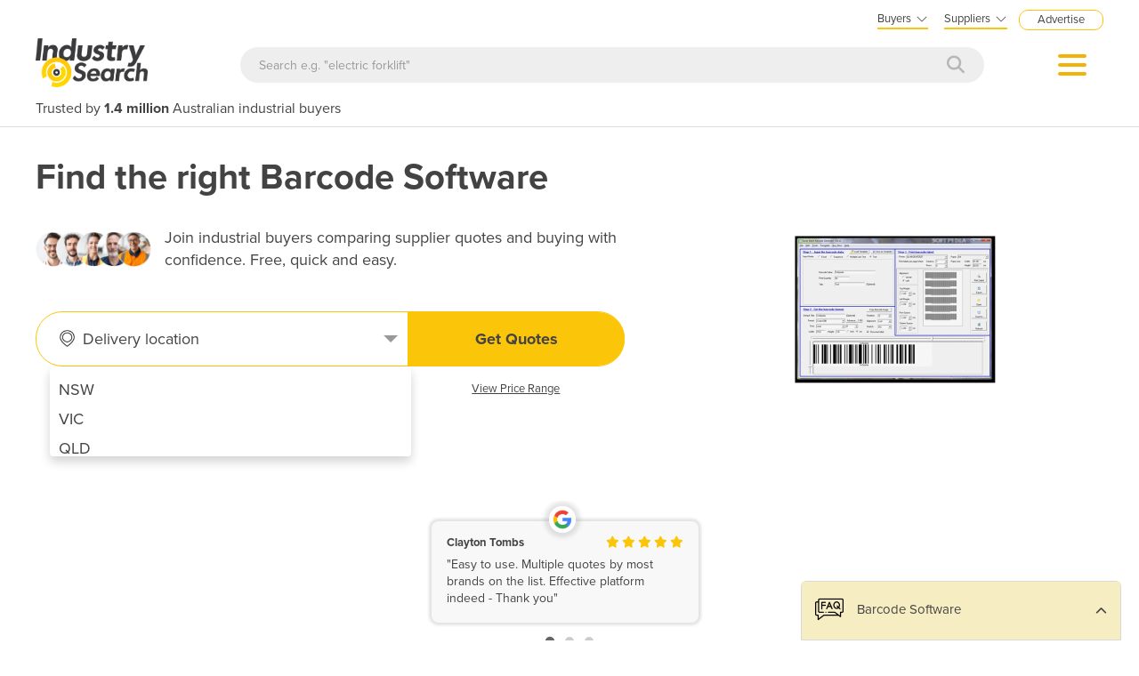

--- FILE ---
content_type: text/html; charset=utf-8
request_url: https://industracom-portals.azurewebsites.net/buy/seagull%20scientific/barcode-software?brand=toshiba&brand=unspecified
body_size: 38294
content:

<!DOCTYPE html>
<html lang="en">
<head>
    <meta charset="utf-8">
    <meta http-equiv="X-UA-Compatible" content="IE=edge">
    <meta name="viewport" content="width=device-width, initial-scale=1.0, maximum-scale=1.0, user-scalable=0">
    <meta name="robots" content="noodp" />
    <meta name="robots" content="noydir" />
    <meta http-equiv="content-type" content="text/html; charset=utf-8" />
    
    <meta name="gtm-page-type" content="Category-page" />
    <meta name="expires" content="0">

    <meta name="Description" content="Compare Barcode Software quotes from leading suppliers in Australia. Get 3 quotes to review price &amp; specifications of products for sale. Trusted by 1.4 million industrial buyers." />
    <meta name="author" content="Compare on IndustrySearch">
    

            <meta name="expires" content="0">
            <meta name="ROBOTS" content="NOINDEX, NOFOLLOW">

    <title>Barcode Software for Sale - Compare Prices &amp; Suppliers</title>
    <link rel="icon" type="image/svg+xml" href="/faviconis.svg?R175" />
    <link rel="icon" type="image/png" sizes="32x32" href="/faviconis-32x32.png?R175" />
    <link rel="apple-touch-icon" sizes="180x180" href="/apple-touch-iconis-180x180.png?R175" />
    <link href="/faviconis.ico?R175" type="image/x-icon" rel="shortcut icon" />    <link href="/bundles/commoncss?v=tDO7BgcW1-PpSjaEolP85aAGgOHYaLilFDO4hePXzdE1" rel="stylesheet"/>

    <link href="/bundles/cssis?v=35W82XCWEZJdZbRzAfqwx9LL-uxyLxk4tI4aGxcClEw1" rel="stylesheet"/>


    <link href="/Content/fontawesome640/css/all.css?R175" rel="stylesheet" type="text/css" />

    <link rel="stylesheet" href="https://use.typekit.net/qyh4nps.css"> 
    <script language="javascript" type="text/javascript">
        var fb_AppId = '670976122928761';
    </script>

    

    
    <meta property="og:title" content="Barcode Software for Sale - Compare Prices &amp; Suppliers" />
    <meta property="og:type" content="article" />
    <meta property="og:url" content="https://www.industrysearch.com.au/buy/barcode-software" />
    <meta property="og:site_name" content="IndustrySearch" />
    <meta property="og:description" content="Compare Barcode Software quotes from leading suppliers in Australia. Get 3 quotes to review price &amp; specifications of products for sale. Trusted by 1.4 million industrial buyers." />
    <meta property="og:image" content="https://portalimages.blob.core.windows.net/thumbnails/images/11657_Barcode%20Software2-700x700-state_cat-rfq-thumbnail-test01.png" />
    <link rel="canonical" href="https://www.industrysearch.com.au/buy/barcode-software" />


       


    <!--GTM SCRIPT-->
        <script src="https://www.googleoptimize.com/optimize.js?id=GTM-TRGMQBR"></script>

    
    <link rel="stylesheet" media="screen" href="/Content/Pages/category-rfq-cro.min.css?v=?R175" />
    <link rel="stylesheet" media="screen" href="/Content/Pages/category-common.css?v=?R175" />


    <script src="/bundles/commonjs?v=r3csS7Dx2VyqPy0OtB0qiWUYru00ULCFzHw0H7oviKY1"></script>


    <style>
        .modal-popup-header {
            font-size: 20px;
            font-family: proxima-nova;
            font-weight: bold;
            margin: 0;
            line-height: 22px;
        }
    </style>

    <!--TN: LOAD FROM HERE-->
    <link href="/Content/Css/bs-notify-animate.css" rel="stylesheet" />
    <link href="/Content/Pages/dark-enquiry-popup.min.css" rel="stylesheet" />
    <script src="/Content/Scripts/bootstrap-notify.min.js"></script>
    <script src="https://code.jquery.com/ui/1.12.1/jquery-ui.min.js"></script>
    <script type="text/javascript" async src="//s7.addthis.com/js/300/addthis_widget.js#pubid=ra-573bd39bcca305fe"></script>



    



</head>
<body class="body-is">
    <div id="se-pre-con" class="se-pre-con"></div>



    <script>
        (function(w, d, s, l, i) {
            w[l] = w[l] || [];
            w[l].push({
                'gtm.start':
                    new Date().getTime(),
                event: 'gtm.js'
            });
            var f = d.getElementsByTagName(s)[0],
                j = d.createElement(s),
                dl = l != 'dataLayer' ? '&l=' + l : '';
            j.async = true;
            j.src = 'https://www.googletagmanager.com/gtm.js?id=' + i + dl;
            f.parentNode.insertBefore(j, f);
        })(window, document, 'script', 'dataLayer', 'GTM-M8KK2FZ');
    </script>


    <div id="fb-root" attr-id="670976122928761"></div>

    


<style>
    .dropdown-login {
        width: 272px;
        cursor: default;
    }

    .bookdemo {
        background-color: var(--bgcolor-theme) !important;
        color: var(--textcolorcontrast-theme) !important;
        border-radius: 12px !important;
        padding: 4px 10px 3px 10px !important;
        line-height: normal !important;
        font-size: 10px;
        margin-left: 12px;
        text-decoration: none !important;
        margin-top: -2px;
    }

        .bookdemo:hover {
        }
</style>

<div id="navbar2020" class="clearfix navbarParentContainer">
    <div class="clearfix mobile-navbar-container">
        <div class="row clearfix mobile-navbar__top-header">
            <div class="col-xs-12 text-right">
                <a href="/sell-industrial-equipment" class="mobile-nav-header-advertise">Advertise</a>
            </div>
        </div>
        <div class="row clearfix mobile-navbar__header">
            <div class="col-xs-6 col-sm-6 col-md-6 col-lg-6 text-left"><a href="/"><img src="/Content/Images/IS.png" alt="IndustrySearch.com Australia" height="60" /></a></div>
            <div class="col-xs-6 d-flex justify-content-end align-items-center mt-1">
                <div>
                        <button class="btn-search--icon jsToogleSearchInput"></button>
                </div>
                <div class="navMenuAndDropdownContainer">
                    <button id="navMenuButton"></button>
                    <div class="navDropdownMenuContainer">
                        <div>
                            <div class="navDropdownLinkContainer navDropdownLinkContainer-not-logged-in">
                                <ul>
                                    <li class="nav-menu-header__toolbar nav-menu-header-title-divider">
                                        <div class="toolbar-wapper">
                                            <a href="javascript:void(0)" class="navDropdownLinkContainerClose">&times;</a>
                                                <button id="btnGetQuoteTravel" class="gtm_openform_getquotes btn-getquote btn-getquote--mobile-nav" gq-origin="Category">Get 3+ Quotes</button>
                                        </div>
                                    </li>

                                    <!-- MOBILE DISPLAY -->
                                    <li class="nav-menu-header__title"><span class="h4">Suppliers</span></li>

                                    <li class="nav-menu-header__item" style="color: #434343; padding-left: 25px; font-size: 14px;">New to IndustrySearch? <a href="https://calendar.google.com/calendar/u/0/appointments/schedules/AcZssZ0QUglNMhXQTgub_wCn305c5hZubIHMjGWuZyMO3l3fHowvc14b39U0hJktGS0G00RCGEjzvOsI" target="_blank" class="i-button i-button--square bookdemo-mobile" style="display: inline-block !important; border: solid 0px var(--bgcolor-theme) !important; background-color: var(--bgcolor-theme) !important; color: var(--textcolorcontrast-theme); border-radius: 12px !important; padding: 4px 10px 4px 10px !important; line-height: normal !important; font-size: 13px; margin-left: 18px; text-decoration: none !important; margin-top: -4px; ">Book a Demo</a></li>

                                    <li class="nav-menu-header__item"><a href="/sell-industrial-equipment">Advertise with us</a></li>
                                    <li class="nav-menu-header__item"><a href="https://sma.industrysearch.com.au/account/login">Login</a></li>
                                    <li class="nav-menu-header__item nav-menu-header-title-divider"><a href="https://www.industracom.com/b2b-email-marketing">Email Marketing</a></li>
                                    <li class="nav-menu-header__title mt-2"><span class="h4">Buyers</span></li>
                                    <li class="nav-menu-header__item"><a href="/directory">Get Quotes</a></li>
                                    <li class="nav-menu-header__item"><a href="/articles">Articles & Ideas</a></li>
                                    <li class="nav-menu-header__item--public"><a id="buyer-login-mobile-2" href="/Login">Login</a></li>
                                    <li class="nav-menu-header__item--public"><a id="buyer-subscribe-mobile-2" href="/login/register-new-account">Subscribe  to newsletter</a></li>
                                    <li class="nav-menu-header__item--private"><a id="buyer-details" href="/BuyerPanel">My Details</a></li>
                                    <li class="nav-menu-header-title-divider"></li>


                                    <li class="browse-mobile"><span class="h4">Get Quotes</span></li>
                                        <li class="browse-item-mobile"><a href="/automation-and-control/d/1789">Automation &amp; Control</a></li>
                                        <li class="browse-item-mobile"><a href="/automotive-workshop-equipment/d/14510">Automotive Workshop Equipment</a></li>
                                        <li class="browse-item-mobile"><a href="/cleaning-equipment/d/5058">Cleaning Equipment</a></li>
                                        <li class="browse-item-mobile"><a href="/construction-and-heavy-machinery/d/2818">Construction &amp; Heavy Machinery</a></li>
                                        <li class="browse-item-mobile"><a href="/conveyor-systems-and-components/d/8586">Conveyor Systems &amp; Components</a></li>
                                        <li class="browse-item-mobile"><a href="/cranes-and-hoists/d/15568">Cranes &amp; Hoists</a></li>
                                        <li class="browse-item-mobile"><a href="/electrical-and-power-generation-equipment/d/1">Electrical &amp; Power Generation Equipment</a></li>
                                        <li class="browse-item-mobile"><a href="/electronic-components/d/3867">Electronic Components</a></li>
                                        <li class="browse-item-mobile"><a href="/farming-and-agriculture/d/8051">Farming &amp; Agriculture</a></li>
                                        <li class="browse-item-mobile"><a href="/food-and-beverage-processing/d/3905">Food &amp; Beverage Processing</a></li>
                                        <li class="browse-item-mobile"><a href="/forklifts-and-attachments/d/8585">Forklifts &amp; Attachments</a></li>
                                        <li class="browse-item-mobile"><a href="/hydraulic-and-pneumatic-equipment/d/7820">Hydraulic &amp; Pneumatic Equipment</a></li>
                                        <li class="browse-item-mobile"><a href="/industrial-materials-tools-and-components/d/4007">Industrial Materials, Tools &amp; Components</a></li>
                                        <li class="browse-item-mobile"><a href="/industrial-pumps/d/8567">Industrial Pumps</a></li>
                                        <li class="browse-item-mobile"><a href="/it-hardware-and-industrial-computing/d/3962">IT Hardware &amp; Industrial Computing</a></li>
                                        <li class="browse-item-mobile"><a href="/it-software-and-applications/d/2043">IT Software &amp; Applications</a></li>
                                        <li class="browse-item-mobile"><a href="/laboratory-equipment-and-instruments/d/10624">Laboratory Equipment &amp; Instruments</a></li>
                                        <li class="browse-item-mobile"><a href="/manufacturing-and-industrial-equipment/d/3947">Manufacturing &amp; Industrial Equipment</a></li>
                                        <li class="browse-item-mobile"><a href="/material-handling-and-lifting/d/2529">Material Handling &amp; Lifting</a></li>
                                        <li class="browse-item-mobile"><a href="/metalworking-and-machining/d/1090">Metalworking &amp; Machining</a></li>
                                        <li class="browse-item-mobile"><a href="/mining-equipment-and-machinery/d/8271">Mining Equipment &amp; Machinery</a></li>
                                        <li class="browse-item-mobile"><a href="/packaging-and-labelling-machinery/d/386">Packaging &amp; Labelling Machinery</a></li>
                                        <li class="browse-item-mobile"><a href="/pallet-management/d/8714">Pallet Management</a></li>
                                        <li class="browse-item-mobile"><a href="/personal-protective-equipment/d/8999">Personal Protective Equipment</a></li>
                                        <li class="browse-item-mobile"><a href="/security-and-surveillance/d/4674">Security &amp; Surveillance</a></li>
                                        <li class="browse-item-mobile"><a href="/test-and-measurement/d/4079">Test &amp; Measurement</a></li>
                                        <li class="browse-item-mobile"><a href="/transport-equipment/d/5228">Transport Equipment</a></li>
                                        <li class="browse-item-mobile"><a href="/trucks-and-trailers/d/15565">Trucks &amp; Trailers</a></li>
                                        <li class="browse-item-mobile"><a href="/warehouse-storage-and-racking/d/9953">Warehouse Storage &amp; Racking</a></li>
                                        <li class="browse-item-mobile"><a href="/waste-and-environmental-management/d/4516">Waste &amp; Environmental Management</a></li>
                                        <li class="browse-item-mobile"><a href="/welding-machines-and-accessories/d/8568">Welding Machines &amp; Accessories</a></li>
                                        <li class="browse-item-mobile"><a href="/woodworking-and-joinery-machines/d/11882">Woodworking &amp; Joinery Machines</a></li>
                                        <li class="browse-item-mobile"><a href="/workplace-equipment/d/5162">Workplace Equipment</a></li>
                                        <li class="browse-item-mobile"><a href="/workplace-safety-equipment/d/2259">Workplace Safety Equipment</a></li>
                                </ul>

                            </div>

                            <div class="navDropdownLinkContainer navDropdownLinkContainer-logged-in hidden">
                                <ul class="nav-menu-header">
                                    <li class="nav-menu-header__toolbar nav-menu-header-title-divider">
                                        <div class="toolbar-wapper">
                                            <a href="javascript:void(0)" class="navDropdownLinkContainerClose">&times;</a>
                                                <button id="btnGetQuoteTravel" class="gtm_openform_getquotes btn-getquote btn-getquote--mobile-nav" gq-origin="Category">Get 3+ Quotes</button>
                                        </div>
                                    </li>



                                    <li class="browse-mobile"><span class="h4">Get Quotes</span></li>
                                        <li class="browse-item-mobile"><a href="/automation-and-control/d/1789">Automation &amp; Control</a></li>
                                        <li class="browse-item-mobile"><a href="/automotive-workshop-equipment/d/14510">Automotive Workshop Equipment</a></li>
                                        <li class="browse-item-mobile"><a href="/cleaning-equipment/d/5058">Cleaning Equipment</a></li>
                                        <li class="browse-item-mobile"><a href="/construction-and-heavy-machinery/d/2818">Construction &amp; Heavy Machinery</a></li>
                                        <li class="browse-item-mobile"><a href="/conveyor-systems-and-components/d/8586">Conveyor Systems &amp; Components</a></li>
                                        <li class="browse-item-mobile"><a href="/cranes-and-hoists/d/15568">Cranes &amp; Hoists</a></li>
                                        <li class="browse-item-mobile"><a href="/electrical-and-power-generation-equipment/d/1">Electrical &amp; Power Generation Equipment</a></li>
                                        <li class="browse-item-mobile"><a href="/electronic-components/d/3867">Electronic Components</a></li>
                                        <li class="browse-item-mobile"><a href="/farming-and-agriculture/d/8051">Farming &amp; Agriculture</a></li>
                                        <li class="browse-item-mobile"><a href="/food-and-beverage-processing/d/3905">Food &amp; Beverage Processing</a></li>
                                        <li class="browse-item-mobile"><a href="/forklifts-and-attachments/d/8585">Forklifts &amp; Attachments</a></li>
                                        <li class="browse-item-mobile"><a href="/hydraulic-and-pneumatic-equipment/d/7820">Hydraulic &amp; Pneumatic Equipment</a></li>
                                        <li class="browse-item-mobile"><a href="/industrial-materials-tools-and-components/d/4007">Industrial Materials, Tools &amp; Components</a></li>
                                        <li class="browse-item-mobile"><a href="/industrial-pumps/d/8567">Industrial Pumps</a></li>
                                        <li class="browse-item-mobile"><a href="/it-hardware-and-industrial-computing/d/3962">IT Hardware &amp; Industrial Computing</a></li>
                                        <li class="browse-item-mobile"><a href="/it-software-and-applications/d/2043">IT Software &amp; Applications</a></li>
                                        <li class="browse-item-mobile"><a href="/laboratory-equipment-and-instruments/d/10624">Laboratory Equipment &amp; Instruments</a></li>
                                        <li class="browse-item-mobile"><a href="/manufacturing-and-industrial-equipment/d/3947">Manufacturing &amp; Industrial Equipment</a></li>
                                        <li class="browse-item-mobile"><a href="/material-handling-and-lifting/d/2529">Material Handling &amp; Lifting</a></li>
                                        <li class="browse-item-mobile"><a href="/metalworking-and-machining/d/1090">Metalworking &amp; Machining</a></li>
                                        <li class="browse-item-mobile"><a href="/mining-equipment-and-machinery/d/8271">Mining Equipment &amp; Machinery</a></li>
                                        <li class="browse-item-mobile"><a href="/packaging-and-labelling-machinery/d/386">Packaging &amp; Labelling Machinery</a></li>
                                        <li class="browse-item-mobile"><a href="/pallet-management/d/8714">Pallet Management</a></li>
                                        <li class="browse-item-mobile"><a href="/personal-protective-equipment/d/8999">Personal Protective Equipment</a></li>
                                        <li class="browse-item-mobile"><a href="/security-and-surveillance/d/4674">Security &amp; Surveillance</a></li>
                                        <li class="browse-item-mobile"><a href="/test-and-measurement/d/4079">Test &amp; Measurement</a></li>
                                        <li class="browse-item-mobile"><a href="/transport-equipment/d/5228">Transport Equipment</a></li>
                                        <li class="browse-item-mobile"><a href="/trucks-and-trailers/d/15565">Trucks &amp; Trailers</a></li>
                                        <li class="browse-item-mobile"><a href="/warehouse-storage-and-racking/d/9953">Warehouse Storage &amp; Racking</a></li>
                                        <li class="browse-item-mobile"><a href="/waste-and-environmental-management/d/4516">Waste &amp; Environmental Management</a></li>
                                        <li class="browse-item-mobile"><a href="/welding-machines-and-accessories/d/8568">Welding Machines &amp; Accessories</a></li>
                                        <li class="browse-item-mobile"><a href="/woodworking-and-joinery-machines/d/11882">Woodworking &amp; Joinery Machines</a></li>
                                        <li class="browse-item-mobile"><a href="/workplace-equipment/d/5162">Workplace Equipment</a></li>
                                        <li class="browse-item-mobile"><a href="/workplace-safety-equipment/d/2259">Workplace Safety Equipment</a></li>
                                </ul>
                            </div>
                        </div>
                    </div>
                </div>
            </div>

        </div>
        <div class="clearfix jsSearchInput" style="display: none">
            <div class="navSearchWrap">
                <div class="navSearch">
                    <input class="navSearchTerm" id="q" type="text" placeholder="Search e.g. &quot;electric forklift&quot;" onkeyup="searchOnEnter(event, this)">
                    <button class="navSearchButton" type="submit">
                        <i style="color:#b7b7b7" class="fa fa-search"></i>
                    </button>
                </div>
            </div>
        </div>
        <div class="navSlogan-mobile">
            <span>Trusted by <b>1.4 million</b> Australian industrial buyers</span>
        </div>
    </div>
    <div class="clearfix desktop-navbar-container">
        <div class="row clearfix NavbarHeaderContainer">
            <div class="col-xs-12 col-sm-12 col-md-12 col-lg-12 text-right">
                <div class="headerTopOptions">
                    
                    <div id="buyer-logins-container" class="text-left">
                        <span style="display:block; border-bottom: solid 2px var(--bgcolor-theme);">Buyers<i style="color: #555555; margin-top: 1px; margin-left: 5px; font-size: 16px; vertical-align: middle; -webkit-text-stroke: 1px #FFF; transition: all 100ms ease;" class="fa fa-angle-down"></i></span>
                            <ul id="buyer-notloggedIn" class="dropdown-login">
                                <li style="color: #333333; font-weight: bold;">Discover products & solutions</li>
                                <li><a id="buyer-login" href="/Login">Login</a></li>
                                <li><a id="buyer-subscribe" href="/login/register-new-account">Subscribe To Newsletter</a></li>
                                <li><a href="/directory">Browse All Products</a></li>
                                <li><a href="/articles">Read Articles</a></li>
                            </ul>
                    </div>
                    <div id="supplier-logins-container" class="text-left">
                        <span style="display:block; border-bottom: solid 2px var(--bgcolor-theme);">Suppliers<i style="color: #555555; margin-top: 1px; margin-left: 5px; font-size: 16px; vertical-align: middle; -webkit-text-stroke: 1px #FFF; transition: all 100ms ease;" class="fa fa-angle-down"></i></span>
                        <ul id="supplier-login-links" class="dropdown-login" style="right: -13px; ">
                            <li style="color: #434343; font-weight: bold;">Promote your products & solutions</li>
                            <li style="padding-bottom: 8px; color: #434343; ">New to IndustrySearch? <a href="https://calendar.google.com/calendar/u/0/appointments/schedules/AcZssZ0QUglNMhXQTgub_wCn305c5hZubIHMjGWuZyMO3l3fHowvc14b39U0hJktGS0G00RCGEjzvOsI" target="_blank" class="i-button i-button--square bookdemo">Book a Demo</a></li>
                            <li><a href="https://sma.industrysearch.com.au/account/login">Login</a><span style="color: #333333;"> / </span><a href="https://sma.industrysearch.com.au/get-login">Forgot Password</a></li>
                            <li><a href="/sell-industrial-equipment">Advertise Your Products</a></li>
                            <li><a href="/sell-industrial-equipment">Success Stories</a></li>
                            <li><a target="_blank" href="https://www.industracom.com/b2b-email-marketing">Email Marketing</a></li>
                        </ul>
                    </div>
                    <a href="/sell-industrial-equipment" class="nav-header-advertise">Advertise</a>

                </div>
            </div>
        </div>
        <div class="row clearfix NavbarHeaderContainer">
            <div class="col-xs-12 navbarHeaderWrapper navbarUnloggedIn">
                <div>
                    <a href="/"><img src="/Content/Images/IS.png" alt="IndustrySearch.com Australia" height="55" /></a>
                </div>
                <div class="navGetQuoteContainer">
                    <button class="btn-getquote btn-getquote__navbar" onclick="window.location='/directory'">Get Quotes</button>
                </div>
                <div class="navSearchWrap">
                    <div class="navSearch">
                        <input class="navSearchTerm" id="q" type="text" placeholder="Search e.g. &quot;electric forklift&quot;" onkeyup="searchOnEnter(event, this)">
                        <button class="navSearchButton" type="submit">
                            <i style="color:#b7b7b7" class="fa fa-search"></i>
                        </button>
                    </div>
                </div>
                <div class="navMenuAndDropdownContainer">
                    <button id="navMenuButton"></button>
                    <div class="navDropdownMenuContainer">
                        <div>
                            <div class="navDropdownLinkContainer navDropdownLinkContainer-not-logged-in">
                                <!--BURGER MENU : DESKTOP DISPLAY -->
                                <ul class="nav-menu-header">
                                    <li class="nav-menu-header__title"><span class="h4">Suppliers</span></li>
                                    <li class="nav-menu-header__item"><a href="/sell-industrial-equipment">Advertise with us</a></li>
                                    <li class="nav-menu-header__item"><a href="https://sma.industrysearch.com.au/account/login">Login</a></li>
                                    <li class="nav-menu-header__item nav-menu-header-title-divider"><a href="https://www.industracom.com/b2b-email-marketing">Email Marketing</a></li>
                                    <li class="nav-menu-header__title mt-2"><span class="h4">Buyers</span></li>
                                    <li class="nav-menu-header__item"><a href="/directory">Get Quotes</a></li>
                                    <li class="nav-menu-header__item"><a href="/articles">Articles & Ideas</a></li>
                                    <li class="nav-menu-header__item--public"><a id="buyer-login-mobile-2" href="/Login">Login</a></li>
                                    <li class="nav-menu-header__item--public"><a id="buyer-subscribe-mobile-2" href="/login/register-new-account">Subscribe  to newsletter</a></li>
                                    <li class="nav-menu-header__item--private"><a id="buyer-details" href="/BuyerPanel">My Details</a></li>
                                    <li class="nav-menu-header-title-divider"></li>
                                </ul>

                                <div class="navDirectoriesContainer">
                                    <div class="navDropdownCategoriesContainer">
                                        <div style="padding-left: 16px; margin-top:10px;"><span class="h4">Get Quotes</span></div>
                                        <ul>
                                                <li><a href="/automation-and-control/d/1789">Automation &amp; Control</a></li>
                                                <li><a href="/automotive-workshop-equipment/d/14510">Automotive Workshop Equipment</a></li>
                                                <li><a href="/cleaning-equipment/d/5058">Cleaning Equipment</a></li>
                                                <li><a href="/construction-and-heavy-machinery/d/2818">Construction &amp; Heavy Machinery</a></li>
                                                <li><a href="/conveyor-systems-and-components/d/8586">Conveyor Systems &amp; Components</a></li>
                                                <li><a href="/cranes-and-hoists/d/15568">Cranes &amp; Hoists</a></li>
                                                <li><a href="/electrical-and-power-generation-equipment/d/1">Electrical &amp; Power Generation Equipment</a></li>
                                                <li><a href="/electronic-components/d/3867">Electronic Components</a></li>
                                                <li><a href="/farming-and-agriculture/d/8051">Farming &amp; Agriculture</a></li>
                                                <li><a href="/food-and-beverage-processing/d/3905">Food &amp; Beverage Processing</a></li>
                                                <li><a href="/forklifts-and-attachments/d/8585">Forklifts &amp; Attachments</a></li>
                                                <li><a href="/hydraulic-and-pneumatic-equipment/d/7820">Hydraulic &amp; Pneumatic Equipment</a></li>
                                                <li><a href="/industrial-materials-tools-and-components/d/4007">Industrial Materials, Tools &amp; Components</a></li>
                                                <li><a href="/industrial-pumps/d/8567">Industrial Pumps</a></li>
                                                <li><a href="/it-hardware-and-industrial-computing/d/3962">IT Hardware &amp; Industrial Computing</a></li>
                                                <li><a href="/it-software-and-applications/d/2043">IT Software &amp; Applications</a></li>
                                                <li><a href="/laboratory-equipment-and-instruments/d/10624">Laboratory Equipment &amp; Instruments</a></li>
                                        </ul>
                                        <ul style="vertical-align: top;">
                                                <li><a href="/manufacturing-and-industrial-equipment/d/3947">Manufacturing &amp; Industrial Equipment</a></li>
                                                <li><a href="/material-handling-and-lifting/d/2529">Material Handling &amp; Lifting</a></li>
                                                <li><a href="/metalworking-and-machining/d/1090">Metalworking &amp; Machining</a></li>
                                                <li><a href="/mining-equipment-and-machinery/d/8271">Mining Equipment &amp; Machinery</a></li>
                                                <li><a href="/packaging-and-labelling-machinery/d/386">Packaging &amp; Labelling Machinery</a></li>
                                                <li><a href="/pallet-management/d/8714">Pallet Management</a></li>
                                                <li><a href="/personal-protective-equipment/d/8999">Personal Protective Equipment</a></li>
                                                <li><a href="/security-and-surveillance/d/4674">Security &amp; Surveillance</a></li>
                                                <li><a href="/test-and-measurement/d/4079">Test &amp; Measurement</a></li>
                                                <li><a href="/transport-equipment/d/5228">Transport Equipment</a></li>
                                                <li><a href="/trucks-and-trailers/d/15565">Trucks &amp; Trailers</a></li>
                                                <li><a href="/warehouse-storage-and-racking/d/9953">Warehouse Storage &amp; Racking</a></li>
                                                <li><a href="/waste-and-environmental-management/d/4516">Waste &amp; Environmental Management</a></li>
                                                <li><a href="/welding-machines-and-accessories/d/8568">Welding Machines &amp; Accessories</a></li>
                                                <li><a href="/woodworking-and-joinery-machines/d/11882">Woodworking &amp; Joinery Machines</a></li>
                                                <li><a href="/workplace-equipment/d/5162">Workplace Equipment</a></li>
                                                <li><a href="/workplace-safety-equipment/d/2259">Workplace Safety Equipment</a></li>
                                        </ul>
                                    </div>
                                </div>
                            </div>

                            <div class="navDropdownLinkContainer navDropdownLinkContainer-logged-in hidden">
                                <!--BURGER MENU : DESKTOP DISPLAY -->
                                <ul class="nav-menu-header">
                                    <li class="nav-menu-header__title">
                                    </li>
                                    <li class="nav-menu-header__item"><a href="/BuyerPanel">My Details</a></li>
                                    <li class="nav-menu-header__item"><a href="/BuyerPanel/Newsletters">My Newsletters</a></li>
                                    <li class="nav-menu-header__item"><a href="/BuyerPanel/Quotes">My Quote Requests</a></li>
                                    <li class="nav-menu-header__item"><a href="/BuyerPanel/Logout">Logout</a></li>
                                    <li class="nav-menu-header__item nav-menu-header-title-divider"></li>
                                    <li class="nav-menu-header__item mt-2"><a href="/directory">Get quotes</a></li>
                                    <li class="nav-menu-header__item"><a href="/articles">Read articles</a></li>
                                    <li class="nav-menu-header__item"><a href="/sell-industrial-equipment">Advertise your products</a></li>
                                    <li class="nav-menu-header__item nav-menu-header-title-divider"></li>
                                </ul>

                                <div class="navDirectoriesContainer">
                                    <div class="navDropdownCategoriesContainer">
                                        <div style="padding-left: 16px; margin-top:10px;"><span class="h4">Get Quotes</span></div>
                                        <ul>
                                                <li><a href="/automation-and-control/d/1789">Automation &amp; Control</a></li>
                                                <li><a href="/automotive-workshop-equipment/d/14510">Automotive Workshop Equipment</a></li>
                                                <li><a href="/cleaning-equipment/d/5058">Cleaning Equipment</a></li>
                                                <li><a href="/construction-and-heavy-machinery/d/2818">Construction &amp; Heavy Machinery</a></li>
                                                <li><a href="/conveyor-systems-and-components/d/8586">Conveyor Systems &amp; Components</a></li>
                                                <li><a href="/cranes-and-hoists/d/15568">Cranes &amp; Hoists</a></li>
                                                <li><a href="/electrical-and-power-generation-equipment/d/1">Electrical &amp; Power Generation Equipment</a></li>
                                                <li><a href="/electronic-components/d/3867">Electronic Components</a></li>
                                                <li><a href="/farming-and-agriculture/d/8051">Farming &amp; Agriculture</a></li>
                                                <li><a href="/food-and-beverage-processing/d/3905">Food &amp; Beverage Processing</a></li>
                                                <li><a href="/forklifts-and-attachments/d/8585">Forklifts &amp; Attachments</a></li>
                                                <li><a href="/hydraulic-and-pneumatic-equipment/d/7820">Hydraulic &amp; Pneumatic Equipment</a></li>
                                                <li><a href="/industrial-materials-tools-and-components/d/4007">Industrial Materials, Tools &amp; Components</a></li>
                                                <li><a href="/industrial-pumps/d/8567">Industrial Pumps</a></li>
                                                <li><a href="/it-hardware-and-industrial-computing/d/3962">IT Hardware &amp; Industrial Computing</a></li>
                                                <li><a href="/it-software-and-applications/d/2043">IT Software &amp; Applications</a></li>
                                                <li><a href="/laboratory-equipment-and-instruments/d/10624">Laboratory Equipment &amp; Instruments</a></li>
                                        </ul>
                                        <ul style="vertical-align: top;">
                                                <li><a href="/manufacturing-and-industrial-equipment/d/3947">Manufacturing &amp; Industrial Equipment</a></li>
                                                <li><a href="/material-handling-and-lifting/d/2529">Material Handling &amp; Lifting</a></li>
                                                <li><a href="/metalworking-and-machining/d/1090">Metalworking &amp; Machining</a></li>
                                                <li><a href="/mining-equipment-and-machinery/d/8271">Mining Equipment &amp; Machinery</a></li>
                                                <li><a href="/packaging-and-labelling-machinery/d/386">Packaging &amp; Labelling Machinery</a></li>
                                                <li><a href="/pallet-management/d/8714">Pallet Management</a></li>
                                                <li><a href="/personal-protective-equipment/d/8999">Personal Protective Equipment</a></li>
                                                <li><a href="/security-and-surveillance/d/4674">Security &amp; Surveillance</a></li>
                                                <li><a href="/test-and-measurement/d/4079">Test &amp; Measurement</a></li>
                                                <li><a href="/transport-equipment/d/5228">Transport Equipment</a></li>
                                                <li><a href="/trucks-and-trailers/d/15565">Trucks &amp; Trailers</a></li>
                                                <li><a href="/warehouse-storage-and-racking/d/9953">Warehouse Storage &amp; Racking</a></li>
                                                <li><a href="/waste-and-environmental-management/d/4516">Waste &amp; Environmental Management</a></li>
                                                <li><a href="/welding-machines-and-accessories/d/8568">Welding Machines &amp; Accessories</a></li>
                                                <li><a href="/woodworking-and-joinery-machines/d/11882">Woodworking &amp; Joinery Machines</a></li>
                                                <li><a href="/workplace-equipment/d/5162">Workplace Equipment</a></li>
                                                <li><a href="/workplace-safety-equipment/d/2259">Workplace Safety Equipment</a></li>
                                        </ul>
                                    </div>
                                </div>
                            </div>
                        </div>
                    </div>
                </div>
            </div>
        </div>
        <div class="row clearfix NavbarHeaderContainer">
            <div class="col-xs-12 col-sm-12 col-md-12 col-lg-12">
                <div class="navSlogan--desktop">
                    Trusted by <b>1.4 million</b> Australian industrial buyers
                </div>
            </div>
        </div>
    </div>
</div>

<script src="/Content/Pages/navbarHeader2023.min.js?v=?R175"></script>

    
    
    

<script async src="https://www.googletagmanager.com/gtag/js?id=G-CB2T0JWJ46"></script>
<script>
window.dataLayer = window.dataLayer || [];
function gtag() { dataLayer.push(arguments); }
gtag('js', new Date());

gtag('config', 'G-CB2T0JWJ46');
</script>


    <div class="body-container">
        



<script src="https://cdn.jsdelivr.net/npm/lozad/dist/lozad.min.js"></script>


    <script type="application/ld+json">
            {
                "@context": "http://schema.org",
                "@type": "BreadcrumbList",
                "itemListElement": [
                    {
                        "@type": "ListItem",
                        "position": 1,
                        "item": {
                            "@id": "https://www.industrysearch.com.au/Directory",
                            "name": "Directory"
                        }
                    }
                                
                                    ,{
                                    "@type" : "ListItem",
                                    "position": 0,
                                    "item": {
                                    "@id": "https://www.industrysearch.com.au/it-software-and-applications/d/2043",
                                    "name": "IT Software & Applications"
                                    }
                                    }
                                
                                
                                    ,{
                                    "@type" : "ListItem",
                                    "position": 1,
                                    "item": {
                                    "@id": "https://www.industrysearch.com.au/buy/barcode-software",
                                    "name": "Barcode Software"
                                    }
                                    }
                                
                ]
            }
    </script>
<script type="application/ld+json">
	{
	    "@context": "http://schema.org",
	    "@type": "WebPage",
	    "@id": "https://www.industrysearch.com.au/buy/barcode-software#webpage",
	    "url": "https://www.industrysearch.com.au/buy/barcode-software",
	    "name": "Barcode Software for Sale - Compare Prices &amp; Suppliers",
	    "dateModified": "Jan 05, 2024",
	    "description": "Compare Barcode Software quotes from leading suppliers in Australia. Get 3 quotes to review price &amp; specifications of products for sale. Trusted by 1.4 million industrial buyers."
	}
</script>


<div>
    <!--TRAVEL GET QUOTE PANEL TOP-->
    <div id="gq-travel" class="gq-travel-container">
        <div class="gq-travel-wrapper">
            <div class="gq-travel-left">
                <div class="gq-travel-container__title">Let us get you 3 quotes</div>
                <div class="gq-travel-container__content">Compare and select the best Barcode Software</div>
            </div>
            <div class="gq-travel-right">
                <button id="btnGetQuoteTravel" class="gtm_openform_getquotes gq-travel-container__button" gq-origin="Category">Get Quotes</button>
            </div>
        </div>
    </div>

    <!--HOTLINE 1800-->


    <!--TRAVEL GET QUOTE PANEL TOP [END]-->
    <div class="rfq-white-container new-wash">
        <div style="width: 100%; max-width: 1200px; margin: 0 auto; min-width: 350px !important; position: relative;">
            <div class="rfq-white-container__col1">
                <div class="rfq-white-container__title">
                    
                        Find the right <br class="mb-linebreak" />Barcode Software 
                </div>




<div class="rfq-white-container__intro">
    <div>
        <img src="https://portalimages.blob.core.windows.net/images/category/people_for_category_pages_IS_2.png" />
    </div>
    <div>
            <p>
                Join industrial buyers comparing supplier quotes and buying with confidence. Free, quick and easy.
            </p>
    </div>
</div>

    <link href="/Content/Pages/sized-location-list-cro.min.css" rel="stylesheet" />

<div class="sizedDropdownCountry__container dropdown rfq-state-dropdown open js-rfq-state-dropdown__container cro-dropdown-container">
    <button class="js-btnEnqLocation btn dropdown-toggle sizedDropdownCountry__btn--noused cro-dropdown-container__text" id="btnSizedDropdownCountry" type="button" data-toggle="dropdown">

        <span class="js-sizedDropdownCountry__btnText sizedDropdownCountry__btnText">
            <img src="/Content/Images/location-icon-dark.png" height="19" class="cro-gps-icon" alt="" />Delivery location <span class="caret2"></span>
        </span>
        
    </button>
    <ul class="dropdown-menu sizedDropdownCountry__items--noused cro-dropdown-container__list" role="menu" aria-labelledby="btnSizedDropdownCountry">

        
            <li  role="presentation" class="list-item-cro"><a  class="js-sizedCountryMenuItem " role="menuitem" data-key="1">NSW</a></li>
            <li  role="presentation" class="list-item-cro"><a  class="js-sizedCountryMenuItem " role="menuitem" data-key="2">VIC</a></li>
            <li  role="presentation" class="list-item-cro"><a  class="js-sizedCountryMenuItem " role="menuitem" data-key="3">QLD</a></li>
            <li  role="presentation" class="list-item-cro"><a  class="js-sizedCountryMenuItem " role="menuitem" data-key="4">SA</a></li>
            <li  role="presentation" class="list-item-cro"><a  class="js-sizedCountryMenuItem " role="menuitem" data-key="5">WA</a></li>
            <li  role="presentation" class="list-item-cro"><a  class="js-sizedCountryMenuItem " role="menuitem" data-key="6">NT</a></li>
            <li  role="presentation" class="list-item-cro"><a  class="js-sizedCountryMenuItem " role="menuitem" data-key="7">ACT</a></li>
            <li  role="presentation" class="list-item-cro"><a  class="js-sizedCountryMenuItem " role="menuitem" data-key="8">TAS</a></li>
                <li role="presentation" class="divider"></li>
            <li  role="presentation" class="list-item-cro"><a  class="js-sizedCountryMenuItem " role="menuitem" data-key="9">New Zealand</a></li>
            <li  role="presentation" class="list-item-cro"><a  class="js-sizedCountryMenuItem " role="menuitem" data-key="11">Papua New Guinea</a></li>
                <li role="presentation" class="divider"></li>
            <li  role="presentation" class="list-item-cro"><a  class="js-sizedCountryMenuItem " role="menuitem" data-key="12">Afghanistan</a></li>
            <li  role="presentation" class="list-item-cro"><a  class="js-sizedCountryMenuItem " role="menuitem" data-key="13">Albania</a></li>
            <li  role="presentation" class="list-item-cro"><a  class="js-sizedCountryMenuItem " role="menuitem" data-key="14">Algeria</a></li>
            <li  role="presentation" class="list-item-cro"><a  class="js-sizedCountryMenuItem " role="menuitem" data-key="15">Andorra</a></li>
            <li  role="presentation" class="list-item-cro"><a  class="js-sizedCountryMenuItem " role="menuitem" data-key="16">Angola</a></li>
            <li  role="presentation" class="list-item-cro"><a  class="js-sizedCountryMenuItem " role="menuitem" data-key="17">Antigua and Barbuda</a></li>
            <li  role="presentation" class="list-item-cro"><a  class="js-sizedCountryMenuItem " role="menuitem" data-key="18">Argentina</a></li>
            <li  role="presentation" class="list-item-cro"><a  class="js-sizedCountryMenuItem " role="menuitem" data-key="19">Armenia</a></li>
            <li  role="presentation" class="list-item-cro"><a  class="js-sizedCountryMenuItem " role="menuitem" data-key="21">Austria</a></li>
            <li  role="presentation" class="list-item-cro"><a  class="js-sizedCountryMenuItem " role="menuitem" data-key="22">Azerbaijan</a></li>
            <li  role="presentation" class="list-item-cro"><a  class="js-sizedCountryMenuItem " role="menuitem" data-key="23">Bahamas</a></li>
            <li  role="presentation" class="list-item-cro"><a  class="js-sizedCountryMenuItem " role="menuitem" data-key="24">Bahrain</a></li>
            <li  role="presentation" class="list-item-cro"><a  class="js-sizedCountryMenuItem " role="menuitem" data-key="25">Bangladesh</a></li>
            <li  role="presentation" class="list-item-cro"><a  class="js-sizedCountryMenuItem " role="menuitem" data-key="26">Barbados</a></li>
            <li  role="presentation" class="list-item-cro"><a  class="js-sizedCountryMenuItem " role="menuitem" data-key="27">Belarus</a></li>
            <li  role="presentation" class="list-item-cro"><a  class="js-sizedCountryMenuItem " role="menuitem" data-key="28">Belgium</a></li>
            <li  role="presentation" class="list-item-cro"><a  class="js-sizedCountryMenuItem " role="menuitem" data-key="29">Belize</a></li>
            <li  role="presentation" class="list-item-cro"><a  class="js-sizedCountryMenuItem " role="menuitem" data-key="30">Benin</a></li>
            <li  role="presentation" class="list-item-cro"><a  class="js-sizedCountryMenuItem " role="menuitem" data-key="31">Bhutan</a></li>
            <li  role="presentation" class="list-item-cro"><a  class="js-sizedCountryMenuItem " role="menuitem" data-key="32">Bolivia</a></li>
            <li  role="presentation" class="list-item-cro"><a  class="js-sizedCountryMenuItem " role="menuitem" data-key="33">Bosnia and Herzegovina</a></li>
            <li  role="presentation" class="list-item-cro"><a  class="js-sizedCountryMenuItem " role="menuitem" data-key="34">Botswana</a></li>
            <li  role="presentation" class="list-item-cro"><a  class="js-sizedCountryMenuItem " role="menuitem" data-key="35">Brazil</a></li>
            <li  role="presentation" class="list-item-cro"><a  class="js-sizedCountryMenuItem " role="menuitem" data-key="36">Brunei</a></li>
            <li  role="presentation" class="list-item-cro"><a  class="js-sizedCountryMenuItem " role="menuitem" data-key="37">Bulgaria</a></li>
            <li  role="presentation" class="list-item-cro"><a  class="js-sizedCountryMenuItem " role="menuitem" data-key="38">Burkina Faso</a></li>
            <li  role="presentation" class="list-item-cro"><a  class="js-sizedCountryMenuItem " role="menuitem" data-key="39">Burma</a></li>
            <li  role="presentation" class="list-item-cro"><a  class="js-sizedCountryMenuItem " role="menuitem" data-key="40">Burundi</a></li>
            <li  role="presentation" class="list-item-cro"><a  class="js-sizedCountryMenuItem " role="menuitem" data-key="41">Cabo Verde</a></li>
            <li  role="presentation" class="list-item-cro"><a  class="js-sizedCountryMenuItem " role="menuitem" data-key="42">Cambodia</a></li>
            <li  role="presentation" class="list-item-cro"><a  class="js-sizedCountryMenuItem " role="menuitem" data-key="43">Cameroon</a></li>
            <li  role="presentation" class="list-item-cro"><a  class="js-sizedCountryMenuItem " role="menuitem" data-key="44">Canada</a></li>
            <li  role="presentation" class="list-item-cro"><a  class="js-sizedCountryMenuItem " role="menuitem" data-key="45">Central African Republic</a></li>
            <li  role="presentation" class="list-item-cro"><a  class="js-sizedCountryMenuItem " role="menuitem" data-key="46">Chad</a></li>
            <li  role="presentation" class="list-item-cro"><a  class="js-sizedCountryMenuItem " role="menuitem" data-key="46">Chile</a></li>
            <li  role="presentation" class="list-item-cro"><a  class="js-sizedCountryMenuItem " role="menuitem" data-key="47">China</a></li>
            <li  role="presentation" class="list-item-cro"><a  class="js-sizedCountryMenuItem " role="menuitem" data-key="48">Colombia</a></li>
            <li  role="presentation" class="list-item-cro"><a  class="js-sizedCountryMenuItem " role="menuitem" data-key="49">Comoros</a></li>
            <li  role="presentation" class="list-item-cro"><a  class="js-sizedCountryMenuItem " role="menuitem" data-key="50">Congo (Brazzaville)</a></li>
            <li  role="presentation" class="list-item-cro"><a  class="js-sizedCountryMenuItem " role="menuitem" data-key="51">Congo (Kinshasa)</a></li>
            <li  role="presentation" class="list-item-cro"><a  class="js-sizedCountryMenuItem " role="menuitem" data-key="52">Costa Rica</a></li>
            <li  role="presentation" class="list-item-cro"><a  class="js-sizedCountryMenuItem " role="menuitem" data-key="53">C&#244;te d&#39;Ivoire</a></li>
            <li  role="presentation" class="list-item-cro"><a  class="js-sizedCountryMenuItem " role="menuitem" data-key="54">Croatia</a></li>
            <li  role="presentation" class="list-item-cro"><a  class="js-sizedCountryMenuItem " role="menuitem" data-key="55">Cuba</a></li>
            <li  role="presentation" class="list-item-cro"><a  class="js-sizedCountryMenuItem " role="menuitem" data-key="56">Cyprus</a></li>
            <li  role="presentation" class="list-item-cro"><a  class="js-sizedCountryMenuItem " role="menuitem" data-key="57">Czechia</a></li>
            <li  role="presentation" class="list-item-cro"><a  class="js-sizedCountryMenuItem " role="menuitem" data-key="58">Denmark</a></li>
            <li  role="presentation" class="list-item-cro"><a  class="js-sizedCountryMenuItem " role="menuitem" data-key="59">Djibouti</a></li>
            <li  role="presentation" class="list-item-cro"><a  class="js-sizedCountryMenuItem " role="menuitem" data-key="60">Dominica</a></li>
            <li  role="presentation" class="list-item-cro"><a  class="js-sizedCountryMenuItem " role="menuitem" data-key="61">Dominican Republic</a></li>
            <li  role="presentation" class="list-item-cro"><a  class="js-sizedCountryMenuItem " role="menuitem" data-key="62">Ecuador</a></li>
            <li  role="presentation" class="list-item-cro"><a  class="js-sizedCountryMenuItem " role="menuitem" data-key="63">Egypt</a></li>
            <li  role="presentation" class="list-item-cro"><a  class="js-sizedCountryMenuItem " role="menuitem" data-key="64">El Salvador</a></li>
            <li  role="presentation" class="list-item-cro"><a  class="js-sizedCountryMenuItem " role="menuitem" data-key="65">Equatorial Guinea</a></li>
            <li  role="presentation" class="list-item-cro"><a  class="js-sizedCountryMenuItem " role="menuitem" data-key="66">Eritrea</a></li>
            <li  role="presentation" class="list-item-cro"><a  class="js-sizedCountryMenuItem " role="menuitem" data-key="67">Estonia</a></li>
            <li  role="presentation" class="list-item-cro"><a  class="js-sizedCountryMenuItem " role="menuitem" data-key="68">Ethiopia</a></li>
            <li  role="presentation" class="list-item-cro"><a  class="js-sizedCountryMenuItem " role="menuitem" data-key="69">Fiji</a></li>
            <li  role="presentation" class="list-item-cro"><a  class="js-sizedCountryMenuItem " role="menuitem" data-key="70">Finland</a></li>
            <li  role="presentation" class="list-item-cro"><a  class="js-sizedCountryMenuItem " role="menuitem" data-key="71">France</a></li>
            <li  role="presentation" class="list-item-cro"><a  class="js-sizedCountryMenuItem " role="menuitem" data-key="72">Gabon</a></li>
            <li  role="presentation" class="list-item-cro"><a  class="js-sizedCountryMenuItem " role="menuitem" data-key="73">Gambia</a></li>
            <li  role="presentation" class="list-item-cro"><a  class="js-sizedCountryMenuItem " role="menuitem" data-key="74">Georgia</a></li>
            <li  role="presentation" class="list-item-cro"><a  class="js-sizedCountryMenuItem " role="menuitem" data-key="75">Germany</a></li>
            <li  role="presentation" class="list-item-cro"><a  class="js-sizedCountryMenuItem " role="menuitem" data-key="76">Ghana</a></li>
            <li  role="presentation" class="list-item-cro"><a  class="js-sizedCountryMenuItem " role="menuitem" data-key="77">Greece</a></li>
            <li  role="presentation" class="list-item-cro"><a  class="js-sizedCountryMenuItem " role="menuitem" data-key="78">Grenada</a></li>
            <li  role="presentation" class="list-item-cro"><a  class="js-sizedCountryMenuItem " role="menuitem" data-key="79">Guatemala</a></li>
            <li  role="presentation" class="list-item-cro"><a  class="js-sizedCountryMenuItem " role="menuitem" data-key="80">Guinea</a></li>
            <li  role="presentation" class="list-item-cro"><a  class="js-sizedCountryMenuItem " role="menuitem" data-key="81">Guinea-Bissau</a></li>
            <li  role="presentation" class="list-item-cro"><a  class="js-sizedCountryMenuItem " role="menuitem" data-key="82">Guyana</a></li>
            <li  role="presentation" class="list-item-cro"><a  class="js-sizedCountryMenuItem " role="menuitem" data-key="83">Haiti</a></li>
            <li  role="presentation" class="list-item-cro"><a  class="js-sizedCountryMenuItem " role="menuitem" data-key="84">Holy See</a></li>
            <li  role="presentation" class="list-item-cro"><a  class="js-sizedCountryMenuItem " role="menuitem" data-key="85">Honduras</a></li>
            <li  role="presentation" class="list-item-cro"><a  class="js-sizedCountryMenuItem " role="menuitem" data-key="86">Hungary</a></li>
            <li  role="presentation" class="list-item-cro"><a  class="js-sizedCountryMenuItem " role="menuitem" data-key="87">Iceland</a></li>
            <li  role="presentation" class="list-item-cro"><a  class="js-sizedCountryMenuItem " role="menuitem" data-key="88">India</a></li>
            <li  role="presentation" class="list-item-cro"><a  class="js-sizedCountryMenuItem " role="menuitem" data-key="89">Indonesia</a></li>
            <li  role="presentation" class="list-item-cro"><a  class="js-sizedCountryMenuItem " role="menuitem" data-key="90">Iran</a></li>
            <li  role="presentation" class="list-item-cro"><a  class="js-sizedCountryMenuItem " role="menuitem" data-key="91">Iraq</a></li>
            <li  role="presentation" class="list-item-cro"><a  class="js-sizedCountryMenuItem " role="menuitem" data-key="92">Ireland</a></li>
            <li  role="presentation" class="list-item-cro"><a  class="js-sizedCountryMenuItem " role="menuitem" data-key="93">Israel</a></li>
            <li  role="presentation" class="list-item-cro"><a  class="js-sizedCountryMenuItem " role="menuitem" data-key="94">Italy</a></li>
            <li  role="presentation" class="list-item-cro"><a  class="js-sizedCountryMenuItem " role="menuitem" data-key="95">Jamaica</a></li>
            <li  role="presentation" class="list-item-cro"><a  class="js-sizedCountryMenuItem " role="menuitem" data-key="96">Japan</a></li>
            <li  role="presentation" class="list-item-cro"><a  class="js-sizedCountryMenuItem " role="menuitem" data-key="97">Jordan</a></li>
            <li  role="presentation" class="list-item-cro"><a  class="js-sizedCountryMenuItem " role="menuitem" data-key="98">Kazakhstan</a></li>
            <li  role="presentation" class="list-item-cro"><a  class="js-sizedCountryMenuItem " role="menuitem" data-key="99">Kenya</a></li>
            <li  role="presentation" class="list-item-cro"><a  class="js-sizedCountryMenuItem " role="menuitem" data-key="100">Kiribati</a></li>
            <li  role="presentation" class="list-item-cro"><a  class="js-sizedCountryMenuItem " role="menuitem" data-key="101">Korea, North</a></li>
            <li  role="presentation" class="list-item-cro"><a  class="js-sizedCountryMenuItem " role="menuitem" data-key="102">Korea, South</a></li>
            <li  role="presentation" class="list-item-cro"><a  class="js-sizedCountryMenuItem " role="menuitem" data-key="103">Kosovo</a></li>
            <li  role="presentation" class="list-item-cro"><a  class="js-sizedCountryMenuItem " role="menuitem" data-key="104">Kuwait</a></li>
            <li  role="presentation" class="list-item-cro"><a  class="js-sizedCountryMenuItem " role="menuitem" data-key="105">Kyrgyzstan</a></li>
            <li  role="presentation" class="list-item-cro"><a  class="js-sizedCountryMenuItem " role="menuitem" data-key="106">Laos</a></li>
            <li  role="presentation" class="list-item-cro"><a  class="js-sizedCountryMenuItem " role="menuitem" data-key="107">Latvia</a></li>
            <li  role="presentation" class="list-item-cro"><a  class="js-sizedCountryMenuItem " role="menuitem" data-key="108">Lebanon</a></li>
            <li  role="presentation" class="list-item-cro"><a  class="js-sizedCountryMenuItem " role="menuitem" data-key="109">Lesotho</a></li>
            <li  role="presentation" class="list-item-cro"><a  class="js-sizedCountryMenuItem " role="menuitem" data-key="110">Liberia</a></li>
            <li  role="presentation" class="list-item-cro"><a  class="js-sizedCountryMenuItem " role="menuitem" data-key="111">Libya</a></li>
            <li  role="presentation" class="list-item-cro"><a  class="js-sizedCountryMenuItem " role="menuitem" data-key="112">Liechtenstein</a></li>
            <li  role="presentation" class="list-item-cro"><a  class="js-sizedCountryMenuItem " role="menuitem" data-key="113">Lithuania</a></li>
            <li  role="presentation" class="list-item-cro"><a  class="js-sizedCountryMenuItem " role="menuitem" data-key="114">Luxembourg</a></li>
            <li  role="presentation" class="list-item-cro"><a  class="js-sizedCountryMenuItem " role="menuitem" data-key="115">Macedonia</a></li>
            <li  role="presentation" class="list-item-cro"><a  class="js-sizedCountryMenuItem " role="menuitem" data-key="116">Madagascar</a></li>
            <li  role="presentation" class="list-item-cro"><a  class="js-sizedCountryMenuItem " role="menuitem" data-key="117">Malawi</a></li>
            <li  role="presentation" class="list-item-cro"><a  class="js-sizedCountryMenuItem " role="menuitem" data-key="118">Malaysia</a></li>
            <li  role="presentation" class="list-item-cro"><a  class="js-sizedCountryMenuItem " role="menuitem" data-key="119">Maldives</a></li>
            <li  role="presentation" class="list-item-cro"><a  class="js-sizedCountryMenuItem " role="menuitem" data-key="120">Mali</a></li>
            <li  role="presentation" class="list-item-cro"><a  class="js-sizedCountryMenuItem " role="menuitem" data-key="121">Malta</a></li>
            <li  role="presentation" class="list-item-cro"><a  class="js-sizedCountryMenuItem " role="menuitem" data-key="122">Marshall Islands</a></li>
            <li  role="presentation" class="list-item-cro"><a  class="js-sizedCountryMenuItem " role="menuitem" data-key="123">Mauritania</a></li>
            <li  role="presentation" class="list-item-cro"><a  class="js-sizedCountryMenuItem " role="menuitem" data-key="124">Mauritius</a></li>
            <li  role="presentation" class="list-item-cro"><a  class="js-sizedCountryMenuItem " role="menuitem" data-key="125">Mexico</a></li>
            <li  role="presentation" class="list-item-cro"><a  class="js-sizedCountryMenuItem " role="menuitem" data-key="126">Federated States of Micronesia</a></li>
            <li  role="presentation" class="list-item-cro"><a  class="js-sizedCountryMenuItem " role="menuitem" data-key="127">Moldova</a></li>
            <li  role="presentation" class="list-item-cro"><a  class="js-sizedCountryMenuItem " role="menuitem" data-key="128">Monaco</a></li>
            <li  role="presentation" class="list-item-cro"><a  class="js-sizedCountryMenuItem " role="menuitem" data-key="129">Mongolia</a></li>
            <li  role="presentation" class="list-item-cro"><a  class="js-sizedCountryMenuItem " role="menuitem" data-key="130">Montenegro</a></li>
            <li  role="presentation" class="list-item-cro"><a  class="js-sizedCountryMenuItem " role="menuitem" data-key="131">Morocco</a></li>
            <li  role="presentation" class="list-item-cro"><a  class="js-sizedCountryMenuItem " role="menuitem" data-key="132">Mozambique</a></li>
            <li  role="presentation" class="list-item-cro"><a  class="js-sizedCountryMenuItem " role="menuitem" data-key="133">Namibia</a></li>
            <li  role="presentation" class="list-item-cro"><a  class="js-sizedCountryMenuItem " role="menuitem" data-key="134">Nauru</a></li>
            <li  role="presentation" class="list-item-cro"><a  class="js-sizedCountryMenuItem " role="menuitem" data-key="135">Nepal</a></li>
            <li  role="presentation" class="list-item-cro"><a  class="js-sizedCountryMenuItem " role="menuitem" data-key="136">Netherlands</a></li>
            <li  role="presentation" class="list-item-cro"><a  class="js-sizedCountryMenuItem " role="menuitem" data-key="9">New Zealand</a></li>
            <li  role="presentation" class="list-item-cro"><a  class="js-sizedCountryMenuItem " role="menuitem" data-key="138">Nicaragua</a></li>
            <li  role="presentation" class="list-item-cro"><a  class="js-sizedCountryMenuItem " role="menuitem" data-key="139">Niger</a></li>
            <li  role="presentation" class="list-item-cro"><a  class="js-sizedCountryMenuItem " role="menuitem" data-key="140">Nigeria</a></li>
            <li  role="presentation" class="list-item-cro"><a  class="js-sizedCountryMenuItem " role="menuitem" data-key="141">Norway</a></li>
            <li  role="presentation" class="list-item-cro"><a  class="js-sizedCountryMenuItem " role="menuitem" data-key="142">Oman</a></li>
            <li  role="presentation" class="list-item-cro"><a  class="js-sizedCountryMenuItem " role="menuitem" data-key="143">Pakistan</a></li>
            <li  role="presentation" class="list-item-cro"><a  class="js-sizedCountryMenuItem " role="menuitem" data-key="144">Palau</a></li>
            <li  role="presentation" class="list-item-cro"><a  class="js-sizedCountryMenuItem " role="menuitem" data-key="145">Panama</a></li>
            <li  role="presentation" class="list-item-cro"><a  class="js-sizedCountryMenuItem " role="menuitem" data-key="11">Papua New Guinea</a></li>
            <li  role="presentation" class="list-item-cro"><a  class="js-sizedCountryMenuItem " role="menuitem" data-key="147">Paraguay</a></li>
            <li  role="presentation" class="list-item-cro"><a  class="js-sizedCountryMenuItem " role="menuitem" data-key="148">Peru</a></li>
            <li  role="presentation" class="list-item-cro"><a  class="js-sizedCountryMenuItem " role="menuitem" data-key="149">Philippines</a></li>
            <li  role="presentation" class="list-item-cro"><a  class="js-sizedCountryMenuItem " role="menuitem" data-key="150">Poland</a></li>
            <li  role="presentation" class="list-item-cro"><a  class="js-sizedCountryMenuItem " role="menuitem" data-key="151">Portugal</a></li>
            <li  role="presentation" class="list-item-cro"><a  class="js-sizedCountryMenuItem " role="menuitem" data-key="152">Qatar</a></li>
            <li  role="presentation" class="list-item-cro"><a  class="js-sizedCountryMenuItem " role="menuitem" data-key="153">Romania</a></li>
            <li  role="presentation" class="list-item-cro"><a  class="js-sizedCountryMenuItem " role="menuitem" data-key="154">Russia</a></li>
            <li  role="presentation" class="list-item-cro"><a  class="js-sizedCountryMenuItem " role="menuitem" data-key="155">Rwanda</a></li>
            <li  role="presentation" class="list-item-cro"><a  class="js-sizedCountryMenuItem " role="menuitem" data-key="156">Saint Kitts and Nevis</a></li>
            <li  role="presentation" class="list-item-cro"><a  class="js-sizedCountryMenuItem " role="menuitem" data-key="157">Saint Lucia</a></li>
            <li  role="presentation" class="list-item-cro"><a  class="js-sizedCountryMenuItem " role="menuitem" data-key="158">Saint Vincent and the Grenadines</a></li>
            <li  role="presentation" class="list-item-cro"><a  class="js-sizedCountryMenuItem " role="menuitem" data-key="159">Samoa</a></li>
            <li  role="presentation" class="list-item-cro"><a  class="js-sizedCountryMenuItem " role="menuitem" data-key="160">San Marino</a></li>
            <li  role="presentation" class="list-item-cro"><a  class="js-sizedCountryMenuItem " role="menuitem" data-key="161">Sao Tome and Principe</a></li>
            <li  role="presentation" class="list-item-cro"><a  class="js-sizedCountryMenuItem " role="menuitem" data-key="162">Saudi Arabia</a></li>
            <li  role="presentation" class="list-item-cro"><a  class="js-sizedCountryMenuItem " role="menuitem" data-key="163">Senegal</a></li>
            <li  role="presentation" class="list-item-cro"><a  class="js-sizedCountryMenuItem " role="menuitem" data-key="164">Serbia</a></li>
            <li  role="presentation" class="list-item-cro"><a  class="js-sizedCountryMenuItem " role="menuitem" data-key="165">Seychelles</a></li>
            <li  role="presentation" class="list-item-cro"><a  class="js-sizedCountryMenuItem " role="menuitem" data-key="166">Sierra Leone</a></li>
            <li  role="presentation" class="list-item-cro"><a  class="js-sizedCountryMenuItem " role="menuitem" data-key="167">Singapore</a></li>
            <li  role="presentation" class="list-item-cro"><a  class="js-sizedCountryMenuItem " role="menuitem" data-key="168">Slovakia</a></li>
            <li  role="presentation" class="list-item-cro"><a  class="js-sizedCountryMenuItem " role="menuitem" data-key="169">Slovenia</a></li>
            <li  role="presentation" class="list-item-cro"><a  class="js-sizedCountryMenuItem " role="menuitem" data-key="170">Solomon Islands</a></li>
            <li  role="presentation" class="list-item-cro"><a  class="js-sizedCountryMenuItem " role="menuitem" data-key="171">Somalia</a></li>
            <li  role="presentation" class="list-item-cro"><a  class="js-sizedCountryMenuItem " role="menuitem" data-key="172">South Africa</a></li>
            <li  role="presentation" class="list-item-cro"><a  class="js-sizedCountryMenuItem " role="menuitem" data-key="173">South Sudan</a></li>
            <li  role="presentation" class="list-item-cro"><a  class="js-sizedCountryMenuItem " role="menuitem" data-key="174">Spain</a></li>
            <li  role="presentation" class="list-item-cro"><a  class="js-sizedCountryMenuItem " role="menuitem" data-key="175">Sri Lanka</a></li>
            <li  role="presentation" class="list-item-cro"><a  class="js-sizedCountryMenuItem " role="menuitem" data-key="176">Sudan</a></li>
            <li  role="presentation" class="list-item-cro"><a  class="js-sizedCountryMenuItem " role="menuitem" data-key="177">Suriname</a></li>
            <li  role="presentation" class="list-item-cro"><a  class="js-sizedCountryMenuItem " role="menuitem" data-key="178">Swaziland</a></li>
            <li  role="presentation" class="list-item-cro"><a  class="js-sizedCountryMenuItem " role="menuitem" data-key="179">Sweden</a></li>
            <li  role="presentation" class="list-item-cro"><a  class="js-sizedCountryMenuItem " role="menuitem" data-key="180">Switzerland</a></li>
            <li  role="presentation" class="list-item-cro"><a  class="js-sizedCountryMenuItem " role="menuitem" data-key="181">Syria</a></li>
            <li  role="presentation" class="list-item-cro"><a  class="js-sizedCountryMenuItem " role="menuitem" data-key="182">Taiwan</a></li>
            <li  role="presentation" class="list-item-cro"><a  class="js-sizedCountryMenuItem " role="menuitem" data-key="183">Tajikistan</a></li>
            <li  role="presentation" class="list-item-cro"><a  class="js-sizedCountryMenuItem " role="menuitem" data-key="184">Tanzania</a></li>
            <li  role="presentation" class="list-item-cro"><a  class="js-sizedCountryMenuItem " role="menuitem" data-key="185">Thailand</a></li>
            <li  role="presentation" class="list-item-cro"><a  class="js-sizedCountryMenuItem " role="menuitem" data-key="186">Timor-Leste</a></li>
            <li  role="presentation" class="list-item-cro"><a  class="js-sizedCountryMenuItem " role="menuitem" data-key="187">Togo</a></li>
            <li  role="presentation" class="list-item-cro"><a  class="js-sizedCountryMenuItem " role="menuitem" data-key="188">Tonga</a></li>
            <li  role="presentation" class="list-item-cro"><a  class="js-sizedCountryMenuItem " role="menuitem" data-key="189">Trinidad and Tobago</a></li>
            <li  role="presentation" class="list-item-cro"><a  class="js-sizedCountryMenuItem " role="menuitem" data-key="190">Tunisia</a></li>
            <li  role="presentation" class="list-item-cro"><a  class="js-sizedCountryMenuItem " role="menuitem" data-key="191">Turkey</a></li>
            <li  role="presentation" class="list-item-cro"><a  class="js-sizedCountryMenuItem " role="menuitem" data-key="192">Turkmenistan</a></li>
            <li  role="presentation" class="list-item-cro"><a  class="js-sizedCountryMenuItem " role="menuitem" data-key="193">Tuvalu</a></li>
            <li  role="presentation" class="list-item-cro"><a  class="js-sizedCountryMenuItem " role="menuitem" data-key="194">Uganda</a></li>
            <li  role="presentation" class="list-item-cro"><a  class="js-sizedCountryMenuItem " role="menuitem" data-key="195">Ukraine</a></li>
            <li  role="presentation" class="list-item-cro"><a  class="js-sizedCountryMenuItem " role="menuitem" data-key="196">United Arab Emirates</a></li>
            <li  role="presentation" class="list-item-cro"><a  class="js-sizedCountryMenuItem " role="menuitem" data-key="197">United Kingdom</a></li>
            <li  role="presentation" class="list-item-cro"><a  class="js-sizedCountryMenuItem " role="menuitem" data-key="198">United States</a></li>
            <li  role="presentation" class="list-item-cro"><a  class="js-sizedCountryMenuItem " role="menuitem" data-key="199">Uruguay</a></li>
            <li  role="presentation" class="list-item-cro"><a  class="js-sizedCountryMenuItem " role="menuitem" data-key="200">Uzbekistan</a></li>
            <li  role="presentation" class="list-item-cro"><a  class="js-sizedCountryMenuItem " role="menuitem" data-key="201">Vanuatu</a></li>
            <li  role="presentation" class="list-item-cro"><a  class="js-sizedCountryMenuItem " role="menuitem" data-key="202">Venezuela</a></li>
            <li  role="presentation" class="list-item-cro"><a  class="js-sizedCountryMenuItem " role="menuitem" data-key="203">Vietnam</a></li>
            <li  role="presentation" class="list-item-cro"><a  class="js-sizedCountryMenuItem " role="menuitem" data-key="204">Yemen</a></li>
            <li  role="presentation" class="list-item-cro"><a  class="js-sizedCountryMenuItem " role="menuitem" data-key="205">Zambia</a></li>
            <li  role="presentation" class="list-item-cro"><a  class="js-sizedCountryMenuItem " role="menuitem" data-key="206">Zimbabwe</a></li>

    </ul>
    <button id="getQuoteNow" class="rfq-getquote-button--noused gtm_openform_getquotes cro-dropdown-container__button" gq-origin="Category">Get Quotes</button>
    <div style="clear:both;"></div>
</div>


    <script>

    $(function () {

        var jsSourceValueClassName = '';
        var selectedKey = '';
        var selectedText = '';
        var isDropDown = 'true'
        var diffContainerClass = 'js-rfq-state-dropdown__container';
        var btnLabelClassName = ".js-sizedDropdownCountry__btnText";

        if (!!selectedKey) {
            setDropdownSelectedItem(selectedKey, selectedText);
        }
        else if (!!jsSourceValueClassName) {
            selectedKey = $('.' + jsSourceValueClassName).val();
            selectedText = $('.' + jsSourceValueClassName).attr('data-text');

            if (!!selectedKey) {
                setDropdownSelectedItem(selectedKey, selectedText);
            }
        }

        hideDefaultOption();

        // Handle similar to dropdown change event, exclude any item under js-separateEventHandler class.
        $(".js-sizedCountryMenuItem:not(.js-separateEventHandler .js-sizedCountryMenuItem)").click(function () {
            var newKey = $(this).attr("data-key");
            var newText = $(this).text();
            setDropdownSelectedItem(newKey, newText, this);

            var postItemSelectedHandler = "";

            if (!!postItemSelectedHandler) {
                eval(postItemSelectedHandler);
            }
        });

        // Set value to the actual control in the parent form and update display text of the UI dropdown.
        function setDropdownSelectedItem(newKey, newText, eventTargetThis) {

            // Target classname can be unique to have scoped effect.
            var target = '.' + 'js-rfq-state-dropdown';
            var currentKey = $(target).val();

            if (currentKey !== newKey) {

                // Scope the change in label within the control from which the event was triggered.
                // This is because it is possible that in the same DOM there are more than 1 of this country list.
                // The DOM traversal below is specific to how this control is marked-up thus should be reviewed on markup changes.
                if (!!eventTargetThis) {
                    $(eventTargetThis).closest(".sizedDropdownCountry__container").find(btnLabelClassName).text(newText);
                }
                else {

                    // Target scoped block.
                    if (!!diffContainerClass) {
                        $("." + diffContainerClass).find(btnLabelClassName).text(newText);
                    }
                    else {
                        $(btnLabelClassName).text(newText);
                    }
                }

                $(target).val(newKey);
                $(target).attr('data-text', newText);
                $(target).change();
                hideDefaultOption();
            }
        }

        // When the direction of dropdown is downward, default option will be repeated
        // (2 times: label & first in the option list) which is bad UI / UX.
        // This function detect and fix that.
        function hideDefaultOption() {

            if (isDropDown != 'true') {
                return;
            }

            var currentBtnLabel = '';
            var defaultOptionClass = '.js-defaultOption';
            var target;

            if (!!diffContainerClass) {
                currentBtnLabel = $("." + diffContainerClass).find(btnLabelClassName).text();
            }
            else {
                currentBtnLabel = $(btnLabelClassName).text();
            }

            if (!!diffContainerClass) {
                target = $("." + diffContainerClass).find(defaultOptionClass);
            }
            else {
                target = $(defaultOptionClass);
            }

            if (currentBtnLabel == 'Delivery location' && isDropDown == 'true') {
                target.hide();
            } else {
                target.show();
            }
        }
    });

    </script>


                



<div class="price-range-holder">
    <div class="price-range">
        <a href="javascript:void(0)" id="ViewPriceRange">View Price Range</a> <br />
        <div class="jsPriceRangeView hidden">$500  -   $3,000</div>
        <div class="jsPriceRangeView hidden">Avg. Cost: $1,750</div>
        <input type="hidden" id="hdnMaxPriceRange" value="$3,000" />
    </div>
</div>

<script type="text/javascript">
    document.addEventListener("DOMContentLoaded", () => {
        $('.price-range a').click(function (e) {
            $('.jsPriceRangeView').removeClass('hidden')
        });
    });
</script>                <!--HOTLINE 1800 MIDDLE-->
                <input type="hidden" id="enqLocation" name="State" class="js-rfq-state-dropdown rfq-state-dropdown" />

            </div>
            <div class="rfq-white-container__col2">
                <div class="gq-avatar-frame">
                    <img class="gq-avatar-frame__image--noprice" src="//portalimages.blob.core.windows.net/thumbnails/images/11657_Barcode%20Software2-700x700-state_cat-rfq-thumbnail-test01.png" alt="Barcode Software" />
                </div>


            </div>
            <div class="clearfix"></div>
        </div>
    </div>




<div class="comment-carousel" data-review-carousel data-interval-ms="15000">
    <div class="comment-carousel__viewport">
        <div class="comment-carousel__track" style="transform:translateX(0);">
                <div class="comment-carousel__slide" data-review-index="0">
                    <div class="comment-box">
                        <div class="comment-box__avatar"><img class="comment-box__img" src="/Content/Images/google_icon.png" /></div>
                        <div class="comment-box__star">
                                <i class="fas fa-star"></i>
                                <i class="fas fa-star"></i>
                                <i class="fas fa-star"></i>
                                <i class="fas fa-star"></i>
                                <i class="fas fa-star"></i>
                        </div>
                        <div class="comment-box__author">
                            Clayton Tombs
                        </div>
                        <div class="comment-box__text">
                            "Easy to use. Multiple quotes by most brands on the list. Effective platform indeed - Thank you"
                        </div>
                    </div>
                </div>
                <div class="comment-carousel__slide" data-review-index="1">
                    <div class="comment-box">
                        <div class="comment-box__avatar"><img class="comment-box__img" src="/Content/Images/google_icon.png" /></div>
                        <div class="comment-box__star">
                                <i class="fas fa-star"></i>
                                <i class="fas fa-star"></i>
                                <i class="fas fa-star"></i>
                                <i class="fas fa-star"></i>
                                <i class="fas fa-star"></i>
                        </div>
                        <div class="comment-box__author">
                            Peter King
                        </div>
                        <div class="comment-box__text">
                            "Great way to share targeted industry contacts. One simple enquiry gave us all the leads we needed without any fuss."
                        </div>
                    </div>
                </div>
                <div class="comment-carousel__slide" data-review-index="2">
                    <div class="comment-box">
                        <div class="comment-box__avatar"><img class="comment-box__img" src="/Content/Images/google_icon.png" /></div>
                        <div class="comment-box__star">
                                <i class="fas fa-star"></i>
                                <i class="fas fa-star"></i>
                                <i class="fas fa-star"></i>
                                <i class="fas fa-star"></i>
                                <i class="fas fa-star"></i>
                        </div>
                        <div class="comment-box__author">
                            Julio Arnaud
                        </div>
                        <div class="comment-box__text">
                            "They helped me find a supplier of equipment that was difficult to find, I sincerely appreciate it."
                        </div>
                    </div>
                </div>
        </div>
    </div>
    <div class="comment-carousel__dots" aria-label="Review navigation"></div>
</div>

<style>
    .comment-carousel { position: relative; width: 100%; max-width: 100%; display: block; padding: 10px 0; }
    .comment-carousel__viewport { position: relative; overflow: hidden; width: 50%; }
    .comment-carousel__viewport { position: relative; overflow: hidden; width: 50%; margin: 0 auto; }
    .comment-carousel__track { display: flex; transition: transform 0.55s ease; will-change: transform; }
    .comment-carousel__slide {
        flex: 0 0 100%;
        display: flex;
        justify-content: center;
        padding: 23px 23px 5px 12px;
        box-sizing: border-box;
    }
    .comment-carousel__slide .comment-box { margin: 0 auto; }

    .comment-carousel__dots { text-align: center; margin-top: 8px; }
    .comment-carousel__dot { width: 10px; height: 10px; border-radius: 50%; background: #ccc; display: inline-block; margin: 0 6px; cursor: pointer; transition: background 0.2s ease, transform 0.2s ease; }
    .comment-carousel__dot.is-active { background: #666; transform: scale(1.05); }

    @media (max-width: 768px) {
        .comment-carousel__viewport { width: 100% !important; margin: 0 auto; }
    }
</style>

<script>
    (function () {
        var carousels = document.querySelectorAll('[data-review-carousel]');
        if (!carousels || carousels.length === 0) {
            return;
        }

        for (var c = 0; c < carousels.length; c++) {
            (function () {
                var carousel = carousels[c];
                var track = carousel.querySelector('.comment-carousel__track');
                var slides = carousel.querySelectorAll('.comment-carousel__slide');
                if (!track || !slides || slides.length <= 1) {
                    return;
                }

                var intervalMs = parseInt(carousel.getAttribute('data-interval-ms'), 10);
                if (isNaN(intervalMs) || intervalMs <= 0) {
                    intervalMs = 10000;
                }
                var currentIndex = 0;
                var timerId = null;
                var animating = false;

                var dotsContainer = carousel.querySelector('.comment-carousel__dots');
                var dots = [];
                if (dotsContainer) {
                    dotsContainer.innerHTML = '';
                    for (var i = 0; i < slides.length; i++) {
                        var dot = document.createElement('span');
                        dot.className = 'comment-carousel__dot' + (i === 0 ? ' is-active' : '');
                        dot.setAttribute('data-index', i);
                        dot.onclick = function () {
                            var target = parseInt(this.getAttribute('data-index'), 10);
                            clearTimer();
                            goTo(target);
                            startTimer();
                        };
                        dotsContainer.appendChild(dot);
                        dots.push(dot);
                    }
                }

                var clearTimer = function () {
                    if (timerId) {
                        clearInterval(timerId);
                        timerId = null;
                    }
                };

                var startTimer = function () {
                    clearTimer();
                    timerId = setInterval(function () {
                        goTo((currentIndex + 1) % slides.length);
                    }, intervalMs);
                };

                var goTo = function (targetIndex) {
                    if (animating || targetIndex === currentIndex) {
                        return;
                    }
                    animating = true;
                    currentIndex = targetIndex;
                    track.style.transform = 'translateX(-' + (currentIndex * 100) + '%)';

                    for (var d = 0; d < dots.length; d++) {
                        if (d === currentIndex) {
                            dots[d].classList.add('is-active');
                        } else {
                            dots[d].classList.remove('is-active');
                        }
                    }
                };

                track.addEventListener('transitionend', function (e) {
                    if (e.propertyName !== 'transform') {
                        return;
                    }
                    animating = false;
                });

                startTimer();
            })();
        }
    })();
</script>


    <div class="category-how-it-work">

<div class="category-how-it-work-content category-container">
    <div class="row text-center">
        <div class=" col-sm-4 category-how-it-work-title">
            <span class="">How IndustrySearch works</span>
        </div>
    </div>
    <div class="row text-center">
        <div class=" col-sm-4 category-how-it-work-item">
            <img class="single-icon-wrapper__icon" src="/Content/Images/category-IS.png" />
                
                    <p>1. Tell us what you need</p>
                    <p>in a few quick steps</p>
                
        </div>
        <div class="col-sm-4 category-how-it-work-item">
            <img class="single-icon-wrapper__icon" src="/Content/Images/GetQuote-IS.png" />
                
                    <p>2. Get personalised quotes</p>
                    <p>from expert suppliers</p>
                
        </div>
        <div class="col-sm-4 category-how-it-work-item">
            <img class="single-icon-wrapper__icon" src="/Content/Images/Compare-IS.png" />
                
                    <p>3. Compare and make the</p>
                    <p>best choice</p>
                
        </div>
    </div>
</div>

    </div>

    <div class="category-container">
        <div class="filter-info-seo ">
            <div class="row">
                <div class="col-4 col-sm-9">
                    <b>Looking to buy the best Seagull Scientific & Toshiba & Unspecified Barcode Software for sale</b>? Get Quotes sends your requirements to expert suppliers in Australia so you get personalised quotes to compare Barcode Software prices, specifications, features and terms then choose the one that’s right for you. Also compare servicing, consumables and reviews, so you can buy with confidence.
                </div>
            </div>
        </div>
    </div>

    <!--BENEFITS GO HERE-->
    <div class="benefit">
        <div class="benefit__itemset">
            <img src="/Content/Images/save-time-icon-dark.png" width="20" alt="" />
            <span>Save time</span>
        </div>
        <div class="benefit__itemset">
            <img src="/Content/Images/compare-quote-icon-dark.png" width="20" alt="" />
            <span>Compare quotes</span>
        </div>
        <div class="benefit__itemset">
            <img src="/Content/Images/confidence-icon-dark.png" width="20" alt="" />
            <span>Buy with confidence</span>
        </div>
        <div class="benefit__itemset--mobile">
            <img src="/Content/Images/confidence-icon-dark.png" width="20" alt="" style="margin-right: 5px;" />
            <span style="font-weight:normal;">Save time, compare quotes & buy with confidence</span>
        </div>
    </div>

    <!--PAGE LINE BREAK-->
    <hr class="line-cro" />

    <!--MAIN CONTENT-->
    <div data-nosnippet class="category-container">
        <h1 class="std-font page-title">Barcode Software Suppliers</h1>
            <div style="margin-bottom: 16px; padding-left: 20px;">
                <span style="text-decoration: underline">Updated</span><span> Jan 05, 2024</span>
            </div>

    <div class="title-wrapper">
        <div class="bread-crumb-wrapper">
            <div class="breadcrumb-container">
                    <a href="/directory" class="std-font">All Products</a>
                    <a href="/it-software-and-applications/d/2043" class="std-font">IT Software &amp; Applications</a>
                    <a href="/buy/barcode-software" class="std-font">Barcode Software</a>
            </div>
            <div class="filter-mini">
                <button class="filter-mini__button"><i style="margin-right: 10px; " class="fas fa-filter"></i>Filter</button>
            </div>
        </div>
        <div class="filter-container">
            <div class="filter-container__block">
                <div class="header">Supplier Location</div>
                <div class="content-wrapper">
                            <div class="checkbox">
                                <label>
                                    <input type="checkbox" value="Sydney" style="position:relative; top: -2px;"  />

                                        <button onclick="onFilterLinkClick(this);" type="button" class="seo-location__link" style="text-decoration: underline !important;" data-href="/buy/unspecified/barcode-software/sydney?brand=seagull-scientific&amp;brand=toshiba">Sydney (4)</button>
                                </label>
                            </div>
                            <div class="checkbox">
                                <label>
                                    <input type="checkbox" value="Melbourne" style="position:relative; top: -2px;"  />

                                        <button onclick="onFilterLinkClick(this);" type="button" class="seo-location__link" style="text-decoration: underline !important;" data-href="/buy/unspecified/barcode-software/melbourne?brand=seagull-scientific&amp;brand=toshiba">Melbourne (3)</button>
                                </label>
                            </div>
                            <div class="checkbox">
                                <label>
                                    <input type="checkbox" value="Perth" style="position:relative; top: -2px;"  />

                                        <button onclick="onFilterLinkClick(this);" type="button" class="seo-location__link" style="text-decoration: underline !important;" data-href="/buy/unspecified/barcode-software/perth?brand=seagull-scientific&amp;brand=toshiba">Perth (1)</button>
                                </label>
                            </div>
                            <div class="checkbox">
                                <label>
                                    <input type="checkbox" value="Hobart" style="position:relative; top: -2px;"  />

                                        <button onclick="onFilterLinkClick(this);" type="button" class="seo-location__link" style="text-decoration: underline !important;" data-href="/buy/unspecified/barcode-software/hobart?brand=seagull-scientific&amp;brand=toshiba">Hobart (1)</button>
                                </label>
                            </div>
                            <div class="checkbox">
                                <label>
                                    <input type="checkbox" value="Brisbane" style="position:relative; top: -2px;"  />

                                        <button onclick="onFilterLinkClick(this);" type="button" class="seo-location__link" style="text-decoration: underline !important;" data-href="/buy/unspecified/barcode-software/brisbane?brand=seagull-scientific&amp;brand=toshiba">Brisbane (1)</button>
                                </label>
                            </div>
                            <div class="checkbox">
                                <label>
                                    <input type="checkbox" value="Adelaide" style="position:relative; top: -2px;"  />

                                        <button onclick="onFilterLinkClick(this);" type="button" class="seo-location__link" style="text-decoration: underline !important;" data-href="/buy/unspecified/barcode-software/adelaide?brand=seagull-scientific&amp;brand=toshiba">Adelaide (1)</button>
                                </label>
                            </div>
                            <div class="checkbox">
                                <label>
                                    <input type="checkbox" value="Darwin" style="position:relative; top: -2px;"  />

                                        <button onclick="onFilterLinkClick(this);" type="button" class="seo-location__link" style="text-decoration: underline !important;" data-href="/buy/unspecified/barcode-software/darwin?brand=seagull-scientific&amp;brand=toshiba">Darwin (1)</button>
                                </label>
                            </div>
                </div>
            </div>
            <div class="filter-container__block" style="margin-left:5%; margin-right:5%;">
                <div class="header">Brand</div>
                <div>
                    <div class="menu-brand__inside10">
                            <div class="checkbox">
                                <label>
                                    <input type="checkbox" value="Honeywell" style="position:relative; top: -2px;"  />

                                        <button onclick="onFilterLinkClick(this);" type="button" class="seo-brand__link1" style="text-decoration: underline !important;" data-href="/buy/seagull-scientific/barcode-software?brand=toshiba&amp;brand=unspecified&amp;brand=honeywell">Honeywell (3)</button>

                                </label>
                            </div>
                            <div class="checkbox">
                                <label>
                                    <input type="checkbox" value="Seagull Scientific" style="position:relative; top: -2px;" checked />

                                        <button onclick="onFilterLinkClick(this);" type="button" class="seo-brand__link1" style="text-decoration: underline !important;" data-href="/buy/toshiba/barcode-software?brand=unspecified">Seagull Scientific (2)</button>

                                </label>
                            </div>
                            <div class="checkbox">
                                <label>
                                    <input type="checkbox" value="Toshiba" style="position:relative; top: -2px;" checked />

                                        <button onclick="onFilterLinkClick(this);" type="button" class="seo-brand__link1" style="text-decoration: underline !important;" data-href="/buy/unspecified/barcode-software?brand=seagull-scientific">Toshiba (1)</button>

                                </label>
                            </div>
                            <div class="checkbox">
                                <label>
                                    <input type="checkbox" value="Unspecified" style="position:relative; top: -2px;" checked />

                                        <button onclick="onFilterLinkClick(this);" type="button" class="seo-brand__link1" style="text-decoration: underline !important;" data-href="/buy/seagull-scientific/barcode-software?brand=toshiba">Unspecified (3)</button>

                                </label>
                            </div>
                    </div>
                    <div class="clearfix"></div>
                </div>
            </div>
            <div class="filter-container__block">
                <div class="header">Related Categories</div>
                <div style="margin-top: 8px;">
                        <a class="menu-related-category__link" href="/buy/maintenance-and-asset-management-software">Maintenance &amp; Asset Management Software</a>
                </div>
            </div>
        </div>

        <!--NEW SEO BRAND LINKS-->
        <div class="seo-brand">
            <span class="seo-brand__label">Filter by brand: </span>
            <span class="seo-brand__container">
                        <button onclick="onFilterLinkClick(this);" type="button" class="seo-brand__link" data-href="/buy/seagull-scientific/barcode-software?brand=toshiba&amp;brand=unspecified&amp;brand=honeywell">Honeywell (3)</button>
                        <button onclick="onFilterLinkClick(this);" type="button" class="seo-brand__link" data-href="/buy/toshiba/barcode-software?brand=unspecified">Seagull Scientific (2)</button>
            </span>
        </div>
        <!--NEW SEO LOCATION LINKS-->
        <div class="seo-location">
            <span class="seo-location__label">Filter by location: </span>
            <span class="seo-location__container">
                
                            <button onclick="onFilterLinkClick(this);" type="button" class="seo-location__link" data-href="/buy/unspecified/barcode-software/sydney?brand=seagull-scientific&amp;brand=toshiba">Sydney (4)</button>
                            <button onclick="onFilterLinkClick(this);" type="button" class="seo-location__link" data-href="/buy/unspecified/barcode-software/melbourne?brand=seagull-scientific&amp;brand=toshiba">Melbourne (3)</button>
                            <button onclick="onFilterLinkClick(this);" type="button" class="seo-location__link" data-href="/buy/unspecified/barcode-software/perth?brand=seagull-scientific&amp;brand=toshiba">Perth (1)</button>
                            <button onclick="onFilterLinkClick(this);" type="button" class="seo-location__link" data-href="/buy/unspecified/barcode-software/hobart?brand=seagull-scientific&amp;brand=toshiba">Hobart (1)</button>
                            <button onclick="onFilterLinkClick(this);" type="button" class="seo-location__link" data-href="/buy/unspecified/barcode-software/brisbane?brand=seagull-scientific&amp;brand=toshiba">Brisbane (1)</button>
                            <button onclick="onFilterLinkClick(this);" type="button" class="seo-location__link" data-href="/buy/unspecified/barcode-software/adelaide?brand=seagull-scientific&amp;brand=toshiba">Adelaide (1)</button>
                            <button onclick="onFilterLinkClick(this);" type="button" class="seo-location__link" data-href="/buy/unspecified/barcode-software/darwin?brand=seagull-scientific&amp;brand=toshiba">Darwin (1)</button>
            </span>
        </div>
        <!--NEW SEO LOCATION LINKS-->
        <div class="seo-categories">
            <span class="seo-categories__label">Related Categories: </span>
            <span class="seo-categories__container">
                    <a class="seo-categories__link" href="/buy/maintenance-and-asset-management-software">Maintenance &amp; Asset Management Software</a>
            </span>
        </div>

        <div class="anchors-container" style="display:block; position:relative; padding-top: 0px;">



            <div class="item">
                <i class="fa fa-angle-right" aria-hidden="true"></i>
                <a href="#insights">Barcode Software Insights</a>
            </div>
        </div>
    </div>
        <div class="clearfix"></div>
        <div class="category-container--box-center std-font">

                <div class='product product__frame'>
                    <div class="product__supplier-wrapper">
                        <!--ADD LOCATION UNDER SUPPLIER LOGO WHEN FILTER IS APPLIED -->
                        <div class="product__supplier-logo-wrapper">
                            <img class="product__supplier-logo" src="//portalimages.blob.core.windows.net/thumbnails/images/co7027sml_99-100x40.png" alt="Gamma Solutions" title="Gamma Solutions" data-supplier-id="7027" />
                        </div>

                        <div class="product__supplier-info">
                            <span class="product__supplier-name">Gamma Solutions</span><span class="product__supplier-keywords"> | Mobile Data Collection &amp; RFID Solutions</span><br />
                            <span class="description">We are Gamma Solutions, and we are more than a supplier of hardware solutions. We provide piece of mind. We look after the things that keep your business operating. We keep your business logistics buzzing. We provide barcode scanning, printer and wireless hardware solutions to thousands of Australian businesses ensuring smooth and effective supply chain management and data ...</span><br />
                                    <span class="italic bold customer-info">Customers: </span><span class="customer-info italic">SME&#39;s and Large Organisations</span>

                        </div>
                        <button title="Email Supplier" class="product__product-enquiry product__product-enquiry--desktop" onclick='showProductEnquiry("1", "7027", "260729", "Barcode Software | Sybase Afaria", "Gamma Solutions", "//portalimages.blob.core.windows.net/thumbnails/images/cthhzwrl_a1-280x280-state_7.jpg", "//portalimages.blob.core.windows.net/thumbnails/images/co7027sml_99-100x40.png", "", event)'>Message this supplier</button>
                        <div class="clearfix"></div>
                    </div>
                    <div class="clearfix"></div>
                    <div class="product__scroller">
                                    <a href="/barcode-software-sybase-afaria/p/260729" title="Barcode Software | Sybase Afaria">
                                        <div class="product__item">
                                            <img class="lozad img img-responsive product__image" data-src="//portalimages.blob.core.windows.net/thumbnails/images/cthhzwrl_a1-280x280-state_7.jpg" />
                                            <div class="product__title-line">
                                                    <h2>
                                                        Barcode Software | Sybase Afaria
                                                    </h2>
                                                                                                                                                        <div class="product_introduction">
                                                            The Power to Manage and Secure Data, Devices and Applications on the Front Lines of Business


                                                        </div>

                                            </div>
                                        </div>
                                    </a>

                    </div>
                    <button title="Email Supplier" class="product__product-enquiry product__product-enquiry--mobile" onclick='showProductEnquiry("1", "7027", "260729", "Barcode Software | Sybase Afaria", "Gamma Solutions", "//portalimages.blob.core.windows.net/thumbnails/images/cthhzwrl_a1-280x280-state_7.jpg", "//portalimages.blob.core.windows.net/thumbnails/images/co7027sml_99-100x40.png", "", event)'>Message this supplier</button>
                </div>
                <div class='product product__frame'>
                    <div class="product__supplier-wrapper">
                        <!--ADD LOCATION UNDER SUPPLIER LOGO WHEN FILTER IS APPLIED -->
                        <div class="product__supplier-logo-wrapper">
                            <img class="product__supplier-logo" src="//portalimages.blob.core.windows.net/thumbnails/images/co6634sml_469-100x40.png" alt="Peacock Bros." title="Peacock Bros." data-supplier-id="6634" />
                        </div>

                        <div class="product__supplier-info">
                            <span class="product__supplier-name">Peacock Bros.</span><span class="product__supplier-keywords"> | Barcode Labels &amp; Identification Systems</span><br />
                            <span class="description">Peacock Bros. Pty. Ltd is a leading supplier of Barcode Printers, Full Colour Label Printers, Barcode Labels, Barcode Scanners and Readers, RFID Tagged Labels and Product Labels. Our Mobile Data Technologies division can recommend, supply and install the latest in RFID, RF, Voice and Inventory software custom designed to suit your needs.

Peacock Bros, also manufactures high ...</span><br />

                        </div>
                        <button title="Email Supplier" class="product__product-enquiry product__product-enquiry--desktop" onclick='showProductEnquiry("1", "6634", "210318", " BarTender Barcoding Software", "Peacock Bros.", "//portalimages.blob.core.windows.net/thumbnails/images/d312joij_bartender2019box-280x280-state_7.jpg", "//portalimages.blob.core.windows.net/thumbnails/images/co6634sml_469-100x40.png", "onclick", event)'>Message this supplier</button>
                        <div class="clearfix"></div>
                    </div>
                    <div class="clearfix"></div>
                    <div class="product__scroller">
                                    <a href="/seagull-scientific-bartender-barcoding-software/p/210318" title=" BarTender Barcoding Software">
                                        <div class="product__item">
                                            <img class="lozad img img-responsive product__image" data-src="//portalimages.blob.core.windows.net/thumbnails/images/d312joij_bartender2019box-280x280-state_7.jpg" />
                                            <div class="product__title-line">
                                                    <h2>
Seagull Scientific                                                         BarTender Barcoding Software
                                                    </h2>
                                                                                                                                                        <div class="product_introduction">
                                                            Leading design and print software for labels, barcodes, cards and RFID tags
                                                        </div>

                                            </div>
                                        </div>
                                    </a>

                    </div>
                    <button title="Email Supplier" class="product__product-enquiry product__product-enquiry--mobile" onclick='showProductEnquiry("1", "6634", "210318", " BarTender Barcoding Software", "Peacock Bros.", "//portalimages.blob.core.windows.net/thumbnails/images/d312joij_bartender2019box-280x280-state_7.jpg", "//portalimages.blob.core.windows.net/thumbnails/images/co6634sml_469-100x40.png", "onclick", event)'>Message this supplier</button>
                </div>
                <div class='product product__frame'>
                    <div class="product__supplier-wrapper">
                        <!--ADD LOCATION UNDER SUPPLIER LOGO WHEN FILTER IS APPLIED -->
                        <div class="product__supplier-logo-wrapper">
                            <img class="product__supplier-logo" src="//portalimages.blob.core.windows.net/thumbnails/images/co18478sml_103-100x40.jpg" alt="Barcode Logic" title="Barcode Logic" data-supplier-id="18478" />
                        </div>

                        <div class="product__supplier-info">
                            <span class="product__supplier-name">Barcode Logic</span><span class="product__supplier-keywords"> | Barcoding Equipment &amp; Software</span><br />
                            <span class="description">Barcode Logic has been a supplier of barcoding equipment and software solutions since 1998. 

Here at Barcode Logic we provide software and hardware solutions for your barcoding, stocktaking, labelling and scanning needs. 
If you need help deciding which equipment or software you need to cost effectively implement a solution in your organisation, please give us a call for an ...</span><br />

                        </div>
                        <button title="Email Supplier" class="product__product-enquiry product__product-enquiry--desktop" onclick='showProductEnquiry("1", "18478", "164995", "Mobile Barcode Scanning Software for Agriculture | PickScan Pro", "Barcode Logic", "//portalimages.blob.core.windows.net/thumbnails/images/1rw0prpx_5-280x280-state_7.jpg", "//portalimages.blob.core.windows.net/thumbnails/images/co18478sml_103-100x40.jpg", "onclick", event)'>Message this supplier</button>
                        <div class="clearfix"></div>
                    </div>
                    <div class="clearfix"></div>
                    <div class="product__scroller">
                                    <a href="/mobile-barcode-scanning-software-for-agriculture-pickscan-pro/p/164995" title="Mobile Barcode Scanning Software for Agriculture | PickScan Pro">
                                        <div class="product__item">
                                            <img class="lozad img img-responsive product__image" data-src="//portalimages.blob.core.windows.net/thumbnails/images/1rw0prpx_5-280x280-state_7.jpg" />
                                            <div class="product__title-line">
                                                    <h2>
                                                        Mobile Barcode Scanning Software for Agriculture | PickScan Pro
                                                    </h2>
                                                                                                                                                        <div class="product_introduction">
                                                            The PickScanPro System has been designed to record the amount of produce picked by date, block, variety, unit and picker.
                                                        </div>

                                            </div>
                                        </div>
                                    </a>

                    </div>
                    <button title="Email Supplier" class="product__product-enquiry product__product-enquiry--mobile" onclick='showProductEnquiry("1", "18478", "164995", "Mobile Barcode Scanning Software for Agriculture | PickScan Pro", "Barcode Logic", "//portalimages.blob.core.windows.net/thumbnails/images/1rw0prpx_5-280x280-state_7.jpg", "//portalimages.blob.core.windows.net/thumbnails/images/co18478sml_103-100x40.jpg", "onclick", event)'>Message this supplier</button>
                </div>
                    <div class="get-quotes-banner-wrapper">
                        <div class="description">
                            <p class="primary-text">
                                Let us get you 3 quotes
                            </p>
                            <p class="secondary-text">
                                Compare expert suppliers and select the best Barcode Software
                            </p>
                        </div>
                        <div class="actions">
                            

    <link href="/Content/Pages/sized-location-list.min.css?v=23911f3e-3fce-48c2-b6ca-f5fefffcdb00" rel="stylesheet" />

<div class="sizedDropdownCountry__container dropdown rfq-state-dropdown banner-js-rfq-state-dropdown__container">
    <button class="js-btnEnqLocation btn dropdown-toggle sizedDropdownCountry__btn" id="btnSizedDropdownCountry" type="button" data-toggle="dropdown">
        <span class="js-sizedDropdownCountry__btnText sizedDropdownCountry__btnText">Delivery location</span>
        <span class="caret"></span>
    </button>
    <ul class="dropdown-menu sizedDropdownCountry__items" role="menu" aria-labelledby="btnSizedDropdownCountry">

            <li  role="presentation"><a  class="js-sizedCountryMenuItem js-defaultOption" role="menuitem" data-key="Delivery location">Delivery location</a></li>
            <li  role="presentation"><a  class="js-sizedCountryMenuItem " role="menuitem" data-key="NSW">NSW</a></li>
            <li  role="presentation"><a  class="js-sizedCountryMenuItem " role="menuitem" data-key="VIC">VIC</a></li>
            <li  role="presentation"><a  class="js-sizedCountryMenuItem " role="menuitem" data-key="QLD">QLD</a></li>
            <li  role="presentation"><a  class="js-sizedCountryMenuItem " role="menuitem" data-key="SA">SA</a></li>
            <li  role="presentation"><a  class="js-sizedCountryMenuItem " role="menuitem" data-key="WA">WA</a></li>
            <li  role="presentation"><a  class="js-sizedCountryMenuItem " role="menuitem" data-key="NT">NT</a></li>
            <li  role="presentation"><a  class="js-sizedCountryMenuItem " role="menuitem" data-key="ACT">ACT</a></li>
            <li  role="presentation"><a  class="js-sizedCountryMenuItem " role="menuitem" data-key="TAS">TAS</a></li>
                <li role="presentation" class="divider"></li>
            <li  role="presentation"><a  class="js-sizedCountryMenuItem " role="menuitem" data-key="New Zealand">New Zealand</a></li>
            <li  role="presentation"><a  class="js-sizedCountryMenuItem " role="menuitem" data-key="Papua New Guinea">Papua New Guinea</a></li>
                <li role="presentation" class="divider"></li>
            <li  role="presentation"><a  class="js-sizedCountryMenuItem " role="menuitem" data-key="Afghanistan">Afghanistan</a></li>
            <li  role="presentation"><a  class="js-sizedCountryMenuItem " role="menuitem" data-key="Albania">Albania</a></li>
            <li  role="presentation"><a  class="js-sizedCountryMenuItem " role="menuitem" data-key="Algeria">Algeria</a></li>
            <li  role="presentation"><a  class="js-sizedCountryMenuItem " role="menuitem" data-key="Andorra">Andorra</a></li>
            <li  role="presentation"><a  class="js-sizedCountryMenuItem " role="menuitem" data-key="Angola">Angola</a></li>
            <li  role="presentation"><a  class="js-sizedCountryMenuItem " role="menuitem" data-key="Antigua and Barbuda">Antigua and Barbuda</a></li>
            <li  role="presentation"><a  class="js-sizedCountryMenuItem " role="menuitem" data-key="Argentina">Argentina</a></li>
            <li  role="presentation"><a  class="js-sizedCountryMenuItem " role="menuitem" data-key="Armenia">Armenia</a></li>
            <li  role="presentation"><a  class="js-sizedCountryMenuItem " role="menuitem" data-key="Austria">Austria</a></li>
            <li  role="presentation"><a  class="js-sizedCountryMenuItem " role="menuitem" data-key="Azerbaijan">Azerbaijan</a></li>
            <li  role="presentation"><a  class="js-sizedCountryMenuItem " role="menuitem" data-key="Bahamas">Bahamas</a></li>
            <li  role="presentation"><a  class="js-sizedCountryMenuItem " role="menuitem" data-key="Bahrain">Bahrain</a></li>
            <li  role="presentation"><a  class="js-sizedCountryMenuItem " role="menuitem" data-key="Bangladesh">Bangladesh</a></li>
            <li  role="presentation"><a  class="js-sizedCountryMenuItem " role="menuitem" data-key="Barbados">Barbados</a></li>
            <li  role="presentation"><a  class="js-sizedCountryMenuItem " role="menuitem" data-key="Belarus">Belarus</a></li>
            <li  role="presentation"><a  class="js-sizedCountryMenuItem " role="menuitem" data-key="Belgium">Belgium</a></li>
            <li  role="presentation"><a  class="js-sizedCountryMenuItem " role="menuitem" data-key="Belize">Belize</a></li>
            <li  role="presentation"><a  class="js-sizedCountryMenuItem " role="menuitem" data-key="Benin">Benin</a></li>
            <li  role="presentation"><a  class="js-sizedCountryMenuItem " role="menuitem" data-key="Bhutan">Bhutan</a></li>
            <li  role="presentation"><a  class="js-sizedCountryMenuItem " role="menuitem" data-key="Bolivia">Bolivia</a></li>
            <li  role="presentation"><a  class="js-sizedCountryMenuItem " role="menuitem" data-key="Bosnia and Herzegovina">Bosnia and Herzegovina</a></li>
            <li  role="presentation"><a  class="js-sizedCountryMenuItem " role="menuitem" data-key="Botswana">Botswana</a></li>
            <li  role="presentation"><a  class="js-sizedCountryMenuItem " role="menuitem" data-key="Brazil">Brazil</a></li>
            <li  role="presentation"><a  class="js-sizedCountryMenuItem " role="menuitem" data-key="Brunei">Brunei</a></li>
            <li  role="presentation"><a  class="js-sizedCountryMenuItem " role="menuitem" data-key="Bulgaria">Bulgaria</a></li>
            <li  role="presentation"><a  class="js-sizedCountryMenuItem " role="menuitem" data-key="Burkina Faso">Burkina Faso</a></li>
            <li  role="presentation"><a  class="js-sizedCountryMenuItem " role="menuitem" data-key="Burma">Burma</a></li>
            <li  role="presentation"><a  class="js-sizedCountryMenuItem " role="menuitem" data-key="Burundi">Burundi</a></li>
            <li  role="presentation"><a  class="js-sizedCountryMenuItem " role="menuitem" data-key="Cabo Verde">Cabo Verde</a></li>
            <li  role="presentation"><a  class="js-sizedCountryMenuItem " role="menuitem" data-key="Cambodia">Cambodia</a></li>
            <li  role="presentation"><a  class="js-sizedCountryMenuItem " role="menuitem" data-key="Cameroon">Cameroon</a></li>
            <li  role="presentation"><a  class="js-sizedCountryMenuItem " role="menuitem" data-key="Canada">Canada</a></li>
            <li  role="presentation"><a  class="js-sizedCountryMenuItem " role="menuitem" data-key="Central African Republic">Central African Republic</a></li>
            <li  role="presentation"><a  class="js-sizedCountryMenuItem " role="menuitem" data-key="Chad">Chad</a></li>
            <li  role="presentation"><a  class="js-sizedCountryMenuItem " role="menuitem" data-key="Chile">Chile</a></li>
            <li  role="presentation"><a  class="js-sizedCountryMenuItem " role="menuitem" data-key="China">China</a></li>
            <li  role="presentation"><a  class="js-sizedCountryMenuItem " role="menuitem" data-key="Colombia">Colombia</a></li>
            <li  role="presentation"><a  class="js-sizedCountryMenuItem " role="menuitem" data-key="Comoros">Comoros</a></li>
            <li  role="presentation"><a  class="js-sizedCountryMenuItem " role="menuitem" data-key="Congo (Brazzaville)">Congo (Brazzaville)</a></li>
            <li  role="presentation"><a  class="js-sizedCountryMenuItem " role="menuitem" data-key="Congo (Kinshasa)">Congo (Kinshasa)</a></li>
            <li  role="presentation"><a  class="js-sizedCountryMenuItem " role="menuitem" data-key="Costa Rica">Costa Rica</a></li>
            <li  role="presentation"><a  class="js-sizedCountryMenuItem " role="menuitem" data-key="C&#244;te d&#39;Ivoire">C&#244;te d&#39;Ivoire</a></li>
            <li  role="presentation"><a  class="js-sizedCountryMenuItem " role="menuitem" data-key="Croatia">Croatia</a></li>
            <li  role="presentation"><a  class="js-sizedCountryMenuItem " role="menuitem" data-key="Cuba">Cuba</a></li>
            <li  role="presentation"><a  class="js-sizedCountryMenuItem " role="menuitem" data-key="Cyprus">Cyprus</a></li>
            <li  role="presentation"><a  class="js-sizedCountryMenuItem " role="menuitem" data-key="Czechia">Czechia</a></li>
            <li  role="presentation"><a  class="js-sizedCountryMenuItem " role="menuitem" data-key="Denmark">Denmark</a></li>
            <li  role="presentation"><a  class="js-sizedCountryMenuItem " role="menuitem" data-key="Djibouti">Djibouti</a></li>
            <li  role="presentation"><a  class="js-sizedCountryMenuItem " role="menuitem" data-key="Dominica">Dominica</a></li>
            <li  role="presentation"><a  class="js-sizedCountryMenuItem " role="menuitem" data-key="Dominican Republic">Dominican Republic</a></li>
            <li  role="presentation"><a  class="js-sizedCountryMenuItem " role="menuitem" data-key="Ecuador">Ecuador</a></li>
            <li  role="presentation"><a  class="js-sizedCountryMenuItem " role="menuitem" data-key="Egypt">Egypt</a></li>
            <li  role="presentation"><a  class="js-sizedCountryMenuItem " role="menuitem" data-key="El Salvador">El Salvador</a></li>
            <li  role="presentation"><a  class="js-sizedCountryMenuItem " role="menuitem" data-key="Equatorial Guinea">Equatorial Guinea</a></li>
            <li  role="presentation"><a  class="js-sizedCountryMenuItem " role="menuitem" data-key="Eritrea">Eritrea</a></li>
            <li  role="presentation"><a  class="js-sizedCountryMenuItem " role="menuitem" data-key="Estonia">Estonia</a></li>
            <li  role="presentation"><a  class="js-sizedCountryMenuItem " role="menuitem" data-key="Ethiopia">Ethiopia</a></li>
            <li  role="presentation"><a  class="js-sizedCountryMenuItem " role="menuitem" data-key="Fiji">Fiji</a></li>
            <li  role="presentation"><a  class="js-sizedCountryMenuItem " role="menuitem" data-key="Finland">Finland</a></li>
            <li  role="presentation"><a  class="js-sizedCountryMenuItem " role="menuitem" data-key="France">France</a></li>
            <li  role="presentation"><a  class="js-sizedCountryMenuItem " role="menuitem" data-key="Gabon">Gabon</a></li>
            <li  role="presentation"><a  class="js-sizedCountryMenuItem " role="menuitem" data-key="Gambia">Gambia</a></li>
            <li  role="presentation"><a  class="js-sizedCountryMenuItem " role="menuitem" data-key="Georgia">Georgia</a></li>
            <li  role="presentation"><a  class="js-sizedCountryMenuItem " role="menuitem" data-key="Germany">Germany</a></li>
            <li  role="presentation"><a  class="js-sizedCountryMenuItem " role="menuitem" data-key="Ghana">Ghana</a></li>
            <li  role="presentation"><a  class="js-sizedCountryMenuItem " role="menuitem" data-key="Greece">Greece</a></li>
            <li  role="presentation"><a  class="js-sizedCountryMenuItem " role="menuitem" data-key="Grenada">Grenada</a></li>
            <li  role="presentation"><a  class="js-sizedCountryMenuItem " role="menuitem" data-key="Guatemala">Guatemala</a></li>
            <li  role="presentation"><a  class="js-sizedCountryMenuItem " role="menuitem" data-key="Guinea">Guinea</a></li>
            <li  role="presentation"><a  class="js-sizedCountryMenuItem " role="menuitem" data-key="Guinea-Bissau">Guinea-Bissau</a></li>
            <li  role="presentation"><a  class="js-sizedCountryMenuItem " role="menuitem" data-key="Guyana">Guyana</a></li>
            <li  role="presentation"><a  class="js-sizedCountryMenuItem " role="menuitem" data-key="Haiti">Haiti</a></li>
            <li  role="presentation"><a  class="js-sizedCountryMenuItem " role="menuitem" data-key="Holy See">Holy See</a></li>
            <li  role="presentation"><a  class="js-sizedCountryMenuItem " role="menuitem" data-key="Honduras">Honduras</a></li>
            <li  role="presentation"><a  class="js-sizedCountryMenuItem " role="menuitem" data-key="Hungary">Hungary</a></li>
            <li  role="presentation"><a  class="js-sizedCountryMenuItem " role="menuitem" data-key="Iceland">Iceland</a></li>
            <li  role="presentation"><a  class="js-sizedCountryMenuItem " role="menuitem" data-key="India">India</a></li>
            <li  role="presentation"><a  class="js-sizedCountryMenuItem " role="menuitem" data-key="Indonesia">Indonesia</a></li>
            <li  role="presentation"><a  class="js-sizedCountryMenuItem " role="menuitem" data-key="Iran">Iran</a></li>
            <li  role="presentation"><a  class="js-sizedCountryMenuItem " role="menuitem" data-key="Iraq">Iraq</a></li>
            <li  role="presentation"><a  class="js-sizedCountryMenuItem " role="menuitem" data-key="Ireland">Ireland</a></li>
            <li  role="presentation"><a  class="js-sizedCountryMenuItem " role="menuitem" data-key="Israel">Israel</a></li>
            <li  role="presentation"><a  class="js-sizedCountryMenuItem " role="menuitem" data-key="Italy">Italy</a></li>
            <li  role="presentation"><a  class="js-sizedCountryMenuItem " role="menuitem" data-key="Jamaica">Jamaica</a></li>
            <li  role="presentation"><a  class="js-sizedCountryMenuItem " role="menuitem" data-key="Japan">Japan</a></li>
            <li  role="presentation"><a  class="js-sizedCountryMenuItem " role="menuitem" data-key="Jordan">Jordan</a></li>
            <li  role="presentation"><a  class="js-sizedCountryMenuItem " role="menuitem" data-key="Kazakhstan">Kazakhstan</a></li>
            <li  role="presentation"><a  class="js-sizedCountryMenuItem " role="menuitem" data-key="Kenya">Kenya</a></li>
            <li  role="presentation"><a  class="js-sizedCountryMenuItem " role="menuitem" data-key="Kiribati">Kiribati</a></li>
            <li  role="presentation"><a  class="js-sizedCountryMenuItem " role="menuitem" data-key="Korea, North">Korea, North</a></li>
            <li  role="presentation"><a  class="js-sizedCountryMenuItem " role="menuitem" data-key="Korea, South">Korea, South</a></li>
            <li  role="presentation"><a  class="js-sizedCountryMenuItem " role="menuitem" data-key="Kosovo">Kosovo</a></li>
            <li  role="presentation"><a  class="js-sizedCountryMenuItem " role="menuitem" data-key="Kuwait">Kuwait</a></li>
            <li  role="presentation"><a  class="js-sizedCountryMenuItem " role="menuitem" data-key="Kyrgyzstan">Kyrgyzstan</a></li>
            <li  role="presentation"><a  class="js-sizedCountryMenuItem " role="menuitem" data-key="Laos">Laos</a></li>
            <li  role="presentation"><a  class="js-sizedCountryMenuItem " role="menuitem" data-key="Latvia">Latvia</a></li>
            <li  role="presentation"><a  class="js-sizedCountryMenuItem " role="menuitem" data-key="Lebanon">Lebanon</a></li>
            <li  role="presentation"><a  class="js-sizedCountryMenuItem " role="menuitem" data-key="Lesotho">Lesotho</a></li>
            <li  role="presentation"><a  class="js-sizedCountryMenuItem " role="menuitem" data-key="Liberia">Liberia</a></li>
            <li  role="presentation"><a  class="js-sizedCountryMenuItem " role="menuitem" data-key="Libya">Libya</a></li>
            <li  role="presentation"><a  class="js-sizedCountryMenuItem " role="menuitem" data-key="Liechtenstein">Liechtenstein</a></li>
            <li  role="presentation"><a  class="js-sizedCountryMenuItem " role="menuitem" data-key="Lithuania">Lithuania</a></li>
            <li  role="presentation"><a  class="js-sizedCountryMenuItem " role="menuitem" data-key="Luxembourg">Luxembourg</a></li>
            <li  role="presentation"><a  class="js-sizedCountryMenuItem " role="menuitem" data-key="Macedonia">Macedonia</a></li>
            <li  role="presentation"><a  class="js-sizedCountryMenuItem " role="menuitem" data-key="Madagascar">Madagascar</a></li>
            <li  role="presentation"><a  class="js-sizedCountryMenuItem " role="menuitem" data-key="Malawi">Malawi</a></li>
            <li  role="presentation"><a  class="js-sizedCountryMenuItem " role="menuitem" data-key="Malaysia">Malaysia</a></li>
            <li  role="presentation"><a  class="js-sizedCountryMenuItem " role="menuitem" data-key="Maldives">Maldives</a></li>
            <li  role="presentation"><a  class="js-sizedCountryMenuItem " role="menuitem" data-key="Mali">Mali</a></li>
            <li  role="presentation"><a  class="js-sizedCountryMenuItem " role="menuitem" data-key="Malta">Malta</a></li>
            <li  role="presentation"><a  class="js-sizedCountryMenuItem " role="menuitem" data-key="Marshall Islands">Marshall Islands</a></li>
            <li  role="presentation"><a  class="js-sizedCountryMenuItem " role="menuitem" data-key="Mauritania">Mauritania</a></li>
            <li  role="presentation"><a  class="js-sizedCountryMenuItem " role="menuitem" data-key="Mauritius">Mauritius</a></li>
            <li  role="presentation"><a  class="js-sizedCountryMenuItem " role="menuitem" data-key="Mexico">Mexico</a></li>
            <li  role="presentation"><a  class="js-sizedCountryMenuItem " role="menuitem" data-key="Federated States of Micronesia">Federated States of Micronesia</a></li>
            <li  role="presentation"><a  class="js-sizedCountryMenuItem " role="menuitem" data-key="Moldova">Moldova</a></li>
            <li  role="presentation"><a  class="js-sizedCountryMenuItem " role="menuitem" data-key="Monaco">Monaco</a></li>
            <li  role="presentation"><a  class="js-sizedCountryMenuItem " role="menuitem" data-key="Mongolia">Mongolia</a></li>
            <li  role="presentation"><a  class="js-sizedCountryMenuItem " role="menuitem" data-key="Montenegro">Montenegro</a></li>
            <li  role="presentation"><a  class="js-sizedCountryMenuItem " role="menuitem" data-key="Morocco">Morocco</a></li>
            <li  role="presentation"><a  class="js-sizedCountryMenuItem " role="menuitem" data-key="Mozambique">Mozambique</a></li>
            <li  role="presentation"><a  class="js-sizedCountryMenuItem " role="menuitem" data-key="Namibia">Namibia</a></li>
            <li  role="presentation"><a  class="js-sizedCountryMenuItem " role="menuitem" data-key="Nauru">Nauru</a></li>
            <li  role="presentation"><a  class="js-sizedCountryMenuItem " role="menuitem" data-key="Nepal">Nepal</a></li>
            <li  role="presentation"><a  class="js-sizedCountryMenuItem " role="menuitem" data-key="Netherlands">Netherlands</a></li>
            <li  role="presentation"><a  class="js-sizedCountryMenuItem " role="menuitem" data-key="New Zealand">New Zealand</a></li>
            <li  role="presentation"><a  class="js-sizedCountryMenuItem " role="menuitem" data-key="Nicaragua">Nicaragua</a></li>
            <li  role="presentation"><a  class="js-sizedCountryMenuItem " role="menuitem" data-key="Niger">Niger</a></li>
            <li  role="presentation"><a  class="js-sizedCountryMenuItem " role="menuitem" data-key="Nigeria">Nigeria</a></li>
            <li  role="presentation"><a  class="js-sizedCountryMenuItem " role="menuitem" data-key="Norway">Norway</a></li>
            <li  role="presentation"><a  class="js-sizedCountryMenuItem " role="menuitem" data-key="Oman">Oman</a></li>
            <li  role="presentation"><a  class="js-sizedCountryMenuItem " role="menuitem" data-key="Pakistan">Pakistan</a></li>
            <li  role="presentation"><a  class="js-sizedCountryMenuItem " role="menuitem" data-key="Palau">Palau</a></li>
            <li  role="presentation"><a  class="js-sizedCountryMenuItem " role="menuitem" data-key="Panama">Panama</a></li>
            <li  role="presentation"><a  class="js-sizedCountryMenuItem " role="menuitem" data-key="Papua New Guinea">Papua New Guinea</a></li>
            <li  role="presentation"><a  class="js-sizedCountryMenuItem " role="menuitem" data-key="Paraguay">Paraguay</a></li>
            <li  role="presentation"><a  class="js-sizedCountryMenuItem " role="menuitem" data-key="Peru">Peru</a></li>
            <li  role="presentation"><a  class="js-sizedCountryMenuItem " role="menuitem" data-key="Philippines">Philippines</a></li>
            <li  role="presentation"><a  class="js-sizedCountryMenuItem " role="menuitem" data-key="Poland">Poland</a></li>
            <li  role="presentation"><a  class="js-sizedCountryMenuItem " role="menuitem" data-key="Portugal">Portugal</a></li>
            <li  role="presentation"><a  class="js-sizedCountryMenuItem " role="menuitem" data-key="Qatar">Qatar</a></li>
            <li  role="presentation"><a  class="js-sizedCountryMenuItem " role="menuitem" data-key="Romania">Romania</a></li>
            <li  role="presentation"><a  class="js-sizedCountryMenuItem " role="menuitem" data-key="Russia">Russia</a></li>
            <li  role="presentation"><a  class="js-sizedCountryMenuItem " role="menuitem" data-key="Rwanda">Rwanda</a></li>
            <li  role="presentation"><a  class="js-sizedCountryMenuItem " role="menuitem" data-key="Saint Kitts and Nevis">Saint Kitts and Nevis</a></li>
            <li  role="presentation"><a  class="js-sizedCountryMenuItem " role="menuitem" data-key="Saint Lucia">Saint Lucia</a></li>
            <li  role="presentation"><a  class="js-sizedCountryMenuItem " role="menuitem" data-key="Saint Vincent and the Grenadines">Saint Vincent and the Grenadines</a></li>
            <li  role="presentation"><a  class="js-sizedCountryMenuItem " role="menuitem" data-key="Samoa">Samoa</a></li>
            <li  role="presentation"><a  class="js-sizedCountryMenuItem " role="menuitem" data-key="San Marino">San Marino</a></li>
            <li  role="presentation"><a  class="js-sizedCountryMenuItem " role="menuitem" data-key="Sao Tome and Principe">Sao Tome and Principe</a></li>
            <li  role="presentation"><a  class="js-sizedCountryMenuItem " role="menuitem" data-key="Saudi Arabia">Saudi Arabia</a></li>
            <li  role="presentation"><a  class="js-sizedCountryMenuItem " role="menuitem" data-key="Senegal">Senegal</a></li>
            <li  role="presentation"><a  class="js-sizedCountryMenuItem " role="menuitem" data-key="Serbia">Serbia</a></li>
            <li  role="presentation"><a  class="js-sizedCountryMenuItem " role="menuitem" data-key="Seychelles">Seychelles</a></li>
            <li  role="presentation"><a  class="js-sizedCountryMenuItem " role="menuitem" data-key="Sierra Leone">Sierra Leone</a></li>
            <li  role="presentation"><a  class="js-sizedCountryMenuItem " role="menuitem" data-key="Singapore">Singapore</a></li>
            <li  role="presentation"><a  class="js-sizedCountryMenuItem " role="menuitem" data-key="Slovakia">Slovakia</a></li>
            <li  role="presentation"><a  class="js-sizedCountryMenuItem " role="menuitem" data-key="Slovenia">Slovenia</a></li>
            <li  role="presentation"><a  class="js-sizedCountryMenuItem " role="menuitem" data-key="Solomon Islands">Solomon Islands</a></li>
            <li  role="presentation"><a  class="js-sizedCountryMenuItem " role="menuitem" data-key="Somalia">Somalia</a></li>
            <li  role="presentation"><a  class="js-sizedCountryMenuItem " role="menuitem" data-key="South Africa">South Africa</a></li>
            <li  role="presentation"><a  class="js-sizedCountryMenuItem " role="menuitem" data-key="South Sudan">South Sudan</a></li>
            <li  role="presentation"><a  class="js-sizedCountryMenuItem " role="menuitem" data-key="Spain">Spain</a></li>
            <li  role="presentation"><a  class="js-sizedCountryMenuItem " role="menuitem" data-key="Sri Lanka">Sri Lanka</a></li>
            <li  role="presentation"><a  class="js-sizedCountryMenuItem " role="menuitem" data-key="Sudan">Sudan</a></li>
            <li  role="presentation"><a  class="js-sizedCountryMenuItem " role="menuitem" data-key="Suriname">Suriname</a></li>
            <li  role="presentation"><a  class="js-sizedCountryMenuItem " role="menuitem" data-key="Swaziland">Swaziland</a></li>
            <li  role="presentation"><a  class="js-sizedCountryMenuItem " role="menuitem" data-key="Sweden">Sweden</a></li>
            <li  role="presentation"><a  class="js-sizedCountryMenuItem " role="menuitem" data-key="Switzerland">Switzerland</a></li>
            <li  role="presentation"><a  class="js-sizedCountryMenuItem " role="menuitem" data-key="Syria">Syria</a></li>
            <li  role="presentation"><a  class="js-sizedCountryMenuItem " role="menuitem" data-key="Taiwan">Taiwan</a></li>
            <li  role="presentation"><a  class="js-sizedCountryMenuItem " role="menuitem" data-key="Tajikistan">Tajikistan</a></li>
            <li  role="presentation"><a  class="js-sizedCountryMenuItem " role="menuitem" data-key="Tanzania">Tanzania</a></li>
            <li  role="presentation"><a  class="js-sizedCountryMenuItem " role="menuitem" data-key="Thailand">Thailand</a></li>
            <li  role="presentation"><a  class="js-sizedCountryMenuItem " role="menuitem" data-key="Timor-Leste">Timor-Leste</a></li>
            <li  role="presentation"><a  class="js-sizedCountryMenuItem " role="menuitem" data-key="Togo">Togo</a></li>
            <li  role="presentation"><a  class="js-sizedCountryMenuItem " role="menuitem" data-key="Tonga">Tonga</a></li>
            <li  role="presentation"><a  class="js-sizedCountryMenuItem " role="menuitem" data-key="Trinidad and Tobago">Trinidad and Tobago</a></li>
            <li  role="presentation"><a  class="js-sizedCountryMenuItem " role="menuitem" data-key="Tunisia">Tunisia</a></li>
            <li  role="presentation"><a  class="js-sizedCountryMenuItem " role="menuitem" data-key="Turkey">Turkey</a></li>
            <li  role="presentation"><a  class="js-sizedCountryMenuItem " role="menuitem" data-key="Turkmenistan">Turkmenistan</a></li>
            <li  role="presentation"><a  class="js-sizedCountryMenuItem " role="menuitem" data-key="Tuvalu">Tuvalu</a></li>
            <li  role="presentation"><a  class="js-sizedCountryMenuItem " role="menuitem" data-key="Uganda">Uganda</a></li>
            <li  role="presentation"><a  class="js-sizedCountryMenuItem " role="menuitem" data-key="Ukraine">Ukraine</a></li>
            <li  role="presentation"><a  class="js-sizedCountryMenuItem " role="menuitem" data-key="United Arab Emirates">United Arab Emirates</a></li>
            <li  role="presentation"><a  class="js-sizedCountryMenuItem " role="menuitem" data-key="United Kingdom">United Kingdom</a></li>
            <li  role="presentation"><a  class="js-sizedCountryMenuItem " role="menuitem" data-key="United States">United States</a></li>
            <li  role="presentation"><a  class="js-sizedCountryMenuItem " role="menuitem" data-key="Uruguay">Uruguay</a></li>
            <li  role="presentation"><a  class="js-sizedCountryMenuItem " role="menuitem" data-key="Uzbekistan">Uzbekistan</a></li>
            <li  role="presentation"><a  class="js-sizedCountryMenuItem " role="menuitem" data-key="Vanuatu">Vanuatu</a></li>
            <li  role="presentation"><a  class="js-sizedCountryMenuItem " role="menuitem" data-key="Venezuela">Venezuela</a></li>
            <li  role="presentation"><a  class="js-sizedCountryMenuItem " role="menuitem" data-key="Vietnam">Vietnam</a></li>
            <li  role="presentation"><a  class="js-sizedCountryMenuItem " role="menuitem" data-key="Yemen">Yemen</a></li>
            <li  role="presentation"><a  class="js-sizedCountryMenuItem " role="menuitem" data-key="Zambia">Zambia</a></li>
            <li  role="presentation"><a  class="js-sizedCountryMenuItem " role="menuitem" data-key="Zimbabwe">Zimbabwe</a></li>

            <li  role="presentation"><a  class="js-sizedCountryMenuItem " role="menuitem" data-key="NSW">NSW</a></li>
            <li  role="presentation"><a  class="js-sizedCountryMenuItem " role="menuitem" data-key="VIC">VIC</a></li>
            <li  role="presentation"><a  class="js-sizedCountryMenuItem " role="menuitem" data-key="QLD">QLD</a></li>
            <li  role="presentation"><a  class="js-sizedCountryMenuItem " role="menuitem" data-key="SA">SA</a></li>
            <li  role="presentation"><a  class="js-sizedCountryMenuItem " role="menuitem" data-key="WA">WA</a></li>
            <li  role="presentation"><a  class="js-sizedCountryMenuItem " role="menuitem" data-key="NT">NT</a></li>
            <li  role="presentation"><a  class="js-sizedCountryMenuItem " role="menuitem" data-key="ACT">ACT</a></li>
            <li  role="presentation"><a  class="js-sizedCountryMenuItem " role="menuitem" data-key="TAS">TAS</a></li>
                <li role="presentation" class="divider"></li>
            <li  role="presentation"><a  class="js-sizedCountryMenuItem " role="menuitem" data-key="New Zealand">New Zealand</a></li>
            <li  role="presentation"><a  class="js-sizedCountryMenuItem " role="menuitem" data-key="Papua New Guinea">Papua New Guinea</a></li>
                <li role="presentation" class="divider"></li>
            <li  role="presentation"><a  class="js-sizedCountryMenuItem " role="menuitem" data-key="Afghanistan">Afghanistan</a></li>
            <li  role="presentation"><a  class="js-sizedCountryMenuItem " role="menuitem" data-key="Albania">Albania</a></li>
            <li  role="presentation"><a  class="js-sizedCountryMenuItem " role="menuitem" data-key="Algeria">Algeria</a></li>
            <li  role="presentation"><a  class="js-sizedCountryMenuItem " role="menuitem" data-key="Andorra">Andorra</a></li>
            <li  role="presentation"><a  class="js-sizedCountryMenuItem " role="menuitem" data-key="Angola">Angola</a></li>
            <li  role="presentation"><a  class="js-sizedCountryMenuItem " role="menuitem" data-key="Antigua and Barbuda">Antigua and Barbuda</a></li>
            <li  role="presentation"><a  class="js-sizedCountryMenuItem " role="menuitem" data-key="Argentina">Argentina</a></li>
            <li  role="presentation"><a  class="js-sizedCountryMenuItem " role="menuitem" data-key="Armenia">Armenia</a></li>
            <li  role="presentation"><a  class="js-sizedCountryMenuItem " role="menuitem" data-key="Austria">Austria</a></li>
            <li  role="presentation"><a  class="js-sizedCountryMenuItem " role="menuitem" data-key="Azerbaijan">Azerbaijan</a></li>
            <li  role="presentation"><a  class="js-sizedCountryMenuItem " role="menuitem" data-key="Bahamas">Bahamas</a></li>
            <li  role="presentation"><a  class="js-sizedCountryMenuItem " role="menuitem" data-key="Bahrain">Bahrain</a></li>
            <li  role="presentation"><a  class="js-sizedCountryMenuItem " role="menuitem" data-key="Bangladesh">Bangladesh</a></li>
            <li  role="presentation"><a  class="js-sizedCountryMenuItem " role="menuitem" data-key="Barbados">Barbados</a></li>
            <li  role="presentation"><a  class="js-sizedCountryMenuItem " role="menuitem" data-key="Belarus">Belarus</a></li>
            <li  role="presentation"><a  class="js-sizedCountryMenuItem " role="menuitem" data-key="Belgium">Belgium</a></li>
            <li  role="presentation"><a  class="js-sizedCountryMenuItem " role="menuitem" data-key="Belize">Belize</a></li>
            <li  role="presentation"><a  class="js-sizedCountryMenuItem " role="menuitem" data-key="Benin">Benin</a></li>
            <li  role="presentation"><a  class="js-sizedCountryMenuItem " role="menuitem" data-key="Bhutan">Bhutan</a></li>
            <li  role="presentation"><a  class="js-sizedCountryMenuItem " role="menuitem" data-key="Bolivia">Bolivia</a></li>
            <li  role="presentation"><a  class="js-sizedCountryMenuItem " role="menuitem" data-key="Bosnia and Herzegovina">Bosnia and Herzegovina</a></li>
            <li  role="presentation"><a  class="js-sizedCountryMenuItem " role="menuitem" data-key="Botswana">Botswana</a></li>
            <li  role="presentation"><a  class="js-sizedCountryMenuItem " role="menuitem" data-key="Brazil">Brazil</a></li>
            <li  role="presentation"><a  class="js-sizedCountryMenuItem " role="menuitem" data-key="Brunei">Brunei</a></li>
            <li  role="presentation"><a  class="js-sizedCountryMenuItem " role="menuitem" data-key="Bulgaria">Bulgaria</a></li>
            <li  role="presentation"><a  class="js-sizedCountryMenuItem " role="menuitem" data-key="Burkina Faso">Burkina Faso</a></li>
            <li  role="presentation"><a  class="js-sizedCountryMenuItem " role="menuitem" data-key="Burma">Burma</a></li>
            <li  role="presentation"><a  class="js-sizedCountryMenuItem " role="menuitem" data-key="Burundi">Burundi</a></li>
            <li  role="presentation"><a  class="js-sizedCountryMenuItem " role="menuitem" data-key="Cabo Verde">Cabo Verde</a></li>
            <li  role="presentation"><a  class="js-sizedCountryMenuItem " role="menuitem" data-key="Cambodia">Cambodia</a></li>
            <li  role="presentation"><a  class="js-sizedCountryMenuItem " role="menuitem" data-key="Cameroon">Cameroon</a></li>
            <li  role="presentation"><a  class="js-sizedCountryMenuItem " role="menuitem" data-key="Canada">Canada</a></li>
            <li  role="presentation"><a  class="js-sizedCountryMenuItem " role="menuitem" data-key="Central African Republic">Central African Republic</a></li>
            <li  role="presentation"><a  class="js-sizedCountryMenuItem " role="menuitem" data-key="Chad">Chad</a></li>
            <li  role="presentation"><a  class="js-sizedCountryMenuItem " role="menuitem" data-key="Chile">Chile</a></li>
            <li  role="presentation"><a  class="js-sizedCountryMenuItem " role="menuitem" data-key="China">China</a></li>
            <li  role="presentation"><a  class="js-sizedCountryMenuItem " role="menuitem" data-key="Colombia">Colombia</a></li>
            <li  role="presentation"><a  class="js-sizedCountryMenuItem " role="menuitem" data-key="Comoros">Comoros</a></li>
            <li  role="presentation"><a  class="js-sizedCountryMenuItem " role="menuitem" data-key="Congo (Brazzaville)">Congo (Brazzaville)</a></li>
            <li  role="presentation"><a  class="js-sizedCountryMenuItem " role="menuitem" data-key="Congo (Kinshasa)">Congo (Kinshasa)</a></li>
            <li  role="presentation"><a  class="js-sizedCountryMenuItem " role="menuitem" data-key="Costa Rica">Costa Rica</a></li>
            <li  role="presentation"><a  class="js-sizedCountryMenuItem " role="menuitem" data-key="C&#244;te d&#39;Ivoire">C&#244;te d&#39;Ivoire</a></li>
            <li  role="presentation"><a  class="js-sizedCountryMenuItem " role="menuitem" data-key="Croatia">Croatia</a></li>
            <li  role="presentation"><a  class="js-sizedCountryMenuItem " role="menuitem" data-key="Cuba">Cuba</a></li>
            <li  role="presentation"><a  class="js-sizedCountryMenuItem " role="menuitem" data-key="Cyprus">Cyprus</a></li>
            <li  role="presentation"><a  class="js-sizedCountryMenuItem " role="menuitem" data-key="Czechia">Czechia</a></li>
            <li  role="presentation"><a  class="js-sizedCountryMenuItem " role="menuitem" data-key="Denmark">Denmark</a></li>
            <li  role="presentation"><a  class="js-sizedCountryMenuItem " role="menuitem" data-key="Djibouti">Djibouti</a></li>
            <li  role="presentation"><a  class="js-sizedCountryMenuItem " role="menuitem" data-key="Dominica">Dominica</a></li>
            <li  role="presentation"><a  class="js-sizedCountryMenuItem " role="menuitem" data-key="Dominican Republic">Dominican Republic</a></li>
            <li  role="presentation"><a  class="js-sizedCountryMenuItem " role="menuitem" data-key="Ecuador">Ecuador</a></li>
            <li  role="presentation"><a  class="js-sizedCountryMenuItem " role="menuitem" data-key="Egypt">Egypt</a></li>
            <li  role="presentation"><a  class="js-sizedCountryMenuItem " role="menuitem" data-key="El Salvador">El Salvador</a></li>
            <li  role="presentation"><a  class="js-sizedCountryMenuItem " role="menuitem" data-key="Equatorial Guinea">Equatorial Guinea</a></li>
            <li  role="presentation"><a  class="js-sizedCountryMenuItem " role="menuitem" data-key="Eritrea">Eritrea</a></li>
            <li  role="presentation"><a  class="js-sizedCountryMenuItem " role="menuitem" data-key="Estonia">Estonia</a></li>
            <li  role="presentation"><a  class="js-sizedCountryMenuItem " role="menuitem" data-key="Ethiopia">Ethiopia</a></li>
            <li  role="presentation"><a  class="js-sizedCountryMenuItem " role="menuitem" data-key="Fiji">Fiji</a></li>
            <li  role="presentation"><a  class="js-sizedCountryMenuItem " role="menuitem" data-key="Finland">Finland</a></li>
            <li  role="presentation"><a  class="js-sizedCountryMenuItem " role="menuitem" data-key="France">France</a></li>
            <li  role="presentation"><a  class="js-sizedCountryMenuItem " role="menuitem" data-key="Gabon">Gabon</a></li>
            <li  role="presentation"><a  class="js-sizedCountryMenuItem " role="menuitem" data-key="Gambia">Gambia</a></li>
            <li  role="presentation"><a  class="js-sizedCountryMenuItem " role="menuitem" data-key="Georgia">Georgia</a></li>
            <li  role="presentation"><a  class="js-sizedCountryMenuItem " role="menuitem" data-key="Germany">Germany</a></li>
            <li  role="presentation"><a  class="js-sizedCountryMenuItem " role="menuitem" data-key="Ghana">Ghana</a></li>
            <li  role="presentation"><a  class="js-sizedCountryMenuItem " role="menuitem" data-key="Greece">Greece</a></li>
            <li  role="presentation"><a  class="js-sizedCountryMenuItem " role="menuitem" data-key="Grenada">Grenada</a></li>
            <li  role="presentation"><a  class="js-sizedCountryMenuItem " role="menuitem" data-key="Guatemala">Guatemala</a></li>
            <li  role="presentation"><a  class="js-sizedCountryMenuItem " role="menuitem" data-key="Guinea">Guinea</a></li>
            <li  role="presentation"><a  class="js-sizedCountryMenuItem " role="menuitem" data-key="Guinea-Bissau">Guinea-Bissau</a></li>
            <li  role="presentation"><a  class="js-sizedCountryMenuItem " role="menuitem" data-key="Guyana">Guyana</a></li>
            <li  role="presentation"><a  class="js-sizedCountryMenuItem " role="menuitem" data-key="Haiti">Haiti</a></li>
            <li  role="presentation"><a  class="js-sizedCountryMenuItem " role="menuitem" data-key="Holy See">Holy See</a></li>
            <li  role="presentation"><a  class="js-sizedCountryMenuItem " role="menuitem" data-key="Honduras">Honduras</a></li>
            <li  role="presentation"><a  class="js-sizedCountryMenuItem " role="menuitem" data-key="Hungary">Hungary</a></li>
            <li  role="presentation"><a  class="js-sizedCountryMenuItem " role="menuitem" data-key="Iceland">Iceland</a></li>
            <li  role="presentation"><a  class="js-sizedCountryMenuItem " role="menuitem" data-key="India">India</a></li>
            <li  role="presentation"><a  class="js-sizedCountryMenuItem " role="menuitem" data-key="Indonesia">Indonesia</a></li>
            <li  role="presentation"><a  class="js-sizedCountryMenuItem " role="menuitem" data-key="Iran">Iran</a></li>
            <li  role="presentation"><a  class="js-sizedCountryMenuItem " role="menuitem" data-key="Iraq">Iraq</a></li>
            <li  role="presentation"><a  class="js-sizedCountryMenuItem " role="menuitem" data-key="Ireland">Ireland</a></li>
            <li  role="presentation"><a  class="js-sizedCountryMenuItem " role="menuitem" data-key="Israel">Israel</a></li>
            <li  role="presentation"><a  class="js-sizedCountryMenuItem " role="menuitem" data-key="Italy">Italy</a></li>
            <li  role="presentation"><a  class="js-sizedCountryMenuItem " role="menuitem" data-key="Jamaica">Jamaica</a></li>
            <li  role="presentation"><a  class="js-sizedCountryMenuItem " role="menuitem" data-key="Japan">Japan</a></li>
            <li  role="presentation"><a  class="js-sizedCountryMenuItem " role="menuitem" data-key="Jordan">Jordan</a></li>
            <li  role="presentation"><a  class="js-sizedCountryMenuItem " role="menuitem" data-key="Kazakhstan">Kazakhstan</a></li>
            <li  role="presentation"><a  class="js-sizedCountryMenuItem " role="menuitem" data-key="Kenya">Kenya</a></li>
            <li  role="presentation"><a  class="js-sizedCountryMenuItem " role="menuitem" data-key="Kiribati">Kiribati</a></li>
            <li  role="presentation"><a  class="js-sizedCountryMenuItem " role="menuitem" data-key="Korea, North">Korea, North</a></li>
            <li  role="presentation"><a  class="js-sizedCountryMenuItem " role="menuitem" data-key="Korea, South">Korea, South</a></li>
            <li  role="presentation"><a  class="js-sizedCountryMenuItem " role="menuitem" data-key="Kosovo">Kosovo</a></li>
            <li  role="presentation"><a  class="js-sizedCountryMenuItem " role="menuitem" data-key="Kuwait">Kuwait</a></li>
            <li  role="presentation"><a  class="js-sizedCountryMenuItem " role="menuitem" data-key="Kyrgyzstan">Kyrgyzstan</a></li>
            <li  role="presentation"><a  class="js-sizedCountryMenuItem " role="menuitem" data-key="Laos">Laos</a></li>
            <li  role="presentation"><a  class="js-sizedCountryMenuItem " role="menuitem" data-key="Latvia">Latvia</a></li>
            <li  role="presentation"><a  class="js-sizedCountryMenuItem " role="menuitem" data-key="Lebanon">Lebanon</a></li>
            <li  role="presentation"><a  class="js-sizedCountryMenuItem " role="menuitem" data-key="Lesotho">Lesotho</a></li>
            <li  role="presentation"><a  class="js-sizedCountryMenuItem " role="menuitem" data-key="Liberia">Liberia</a></li>
            <li  role="presentation"><a  class="js-sizedCountryMenuItem " role="menuitem" data-key="Libya">Libya</a></li>
            <li  role="presentation"><a  class="js-sizedCountryMenuItem " role="menuitem" data-key="Liechtenstein">Liechtenstein</a></li>
            <li  role="presentation"><a  class="js-sizedCountryMenuItem " role="menuitem" data-key="Lithuania">Lithuania</a></li>
            <li  role="presentation"><a  class="js-sizedCountryMenuItem " role="menuitem" data-key="Luxembourg">Luxembourg</a></li>
            <li  role="presentation"><a  class="js-sizedCountryMenuItem " role="menuitem" data-key="Macedonia">Macedonia</a></li>
            <li  role="presentation"><a  class="js-sizedCountryMenuItem " role="menuitem" data-key="Madagascar">Madagascar</a></li>
            <li  role="presentation"><a  class="js-sizedCountryMenuItem " role="menuitem" data-key="Malawi">Malawi</a></li>
            <li  role="presentation"><a  class="js-sizedCountryMenuItem " role="menuitem" data-key="Malaysia">Malaysia</a></li>
            <li  role="presentation"><a  class="js-sizedCountryMenuItem " role="menuitem" data-key="Maldives">Maldives</a></li>
            <li  role="presentation"><a  class="js-sizedCountryMenuItem " role="menuitem" data-key="Mali">Mali</a></li>
            <li  role="presentation"><a  class="js-sizedCountryMenuItem " role="menuitem" data-key="Malta">Malta</a></li>
            <li  role="presentation"><a  class="js-sizedCountryMenuItem " role="menuitem" data-key="Marshall Islands">Marshall Islands</a></li>
            <li  role="presentation"><a  class="js-sizedCountryMenuItem " role="menuitem" data-key="Mauritania">Mauritania</a></li>
            <li  role="presentation"><a  class="js-sizedCountryMenuItem " role="menuitem" data-key="Mauritius">Mauritius</a></li>
            <li  role="presentation"><a  class="js-sizedCountryMenuItem " role="menuitem" data-key="Mexico">Mexico</a></li>
            <li  role="presentation"><a  class="js-sizedCountryMenuItem " role="menuitem" data-key="Federated States of Micronesia">Federated States of Micronesia</a></li>
            <li  role="presentation"><a  class="js-sizedCountryMenuItem " role="menuitem" data-key="Moldova">Moldova</a></li>
            <li  role="presentation"><a  class="js-sizedCountryMenuItem " role="menuitem" data-key="Monaco">Monaco</a></li>
            <li  role="presentation"><a  class="js-sizedCountryMenuItem " role="menuitem" data-key="Mongolia">Mongolia</a></li>
            <li  role="presentation"><a  class="js-sizedCountryMenuItem " role="menuitem" data-key="Montenegro">Montenegro</a></li>
            <li  role="presentation"><a  class="js-sizedCountryMenuItem " role="menuitem" data-key="Morocco">Morocco</a></li>
            <li  role="presentation"><a  class="js-sizedCountryMenuItem " role="menuitem" data-key="Mozambique">Mozambique</a></li>
            <li  role="presentation"><a  class="js-sizedCountryMenuItem " role="menuitem" data-key="Namibia">Namibia</a></li>
            <li  role="presentation"><a  class="js-sizedCountryMenuItem " role="menuitem" data-key="Nauru">Nauru</a></li>
            <li  role="presentation"><a  class="js-sizedCountryMenuItem " role="menuitem" data-key="Nepal">Nepal</a></li>
            <li  role="presentation"><a  class="js-sizedCountryMenuItem " role="menuitem" data-key="Netherlands">Netherlands</a></li>
            <li  role="presentation"><a  class="js-sizedCountryMenuItem " role="menuitem" data-key="New Zealand">New Zealand</a></li>
            <li  role="presentation"><a  class="js-sizedCountryMenuItem " role="menuitem" data-key="Nicaragua">Nicaragua</a></li>
            <li  role="presentation"><a  class="js-sizedCountryMenuItem " role="menuitem" data-key="Niger">Niger</a></li>
            <li  role="presentation"><a  class="js-sizedCountryMenuItem " role="menuitem" data-key="Nigeria">Nigeria</a></li>
            <li  role="presentation"><a  class="js-sizedCountryMenuItem " role="menuitem" data-key="Norway">Norway</a></li>
            <li  role="presentation"><a  class="js-sizedCountryMenuItem " role="menuitem" data-key="Oman">Oman</a></li>
            <li  role="presentation"><a  class="js-sizedCountryMenuItem " role="menuitem" data-key="Pakistan">Pakistan</a></li>
            <li  role="presentation"><a  class="js-sizedCountryMenuItem " role="menuitem" data-key="Palau">Palau</a></li>
            <li  role="presentation"><a  class="js-sizedCountryMenuItem " role="menuitem" data-key="Panama">Panama</a></li>
            <li  role="presentation"><a  class="js-sizedCountryMenuItem " role="menuitem" data-key="Papua New Guinea">Papua New Guinea</a></li>
            <li  role="presentation"><a  class="js-sizedCountryMenuItem " role="menuitem" data-key="Paraguay">Paraguay</a></li>
            <li  role="presentation"><a  class="js-sizedCountryMenuItem " role="menuitem" data-key="Peru">Peru</a></li>
            <li  role="presentation"><a  class="js-sizedCountryMenuItem " role="menuitem" data-key="Philippines">Philippines</a></li>
            <li  role="presentation"><a  class="js-sizedCountryMenuItem " role="menuitem" data-key="Poland">Poland</a></li>
            <li  role="presentation"><a  class="js-sizedCountryMenuItem " role="menuitem" data-key="Portugal">Portugal</a></li>
            <li  role="presentation"><a  class="js-sizedCountryMenuItem " role="menuitem" data-key="Qatar">Qatar</a></li>
            <li  role="presentation"><a  class="js-sizedCountryMenuItem " role="menuitem" data-key="Romania">Romania</a></li>
            <li  role="presentation"><a  class="js-sizedCountryMenuItem " role="menuitem" data-key="Russia">Russia</a></li>
            <li  role="presentation"><a  class="js-sizedCountryMenuItem " role="menuitem" data-key="Rwanda">Rwanda</a></li>
            <li  role="presentation"><a  class="js-sizedCountryMenuItem " role="menuitem" data-key="Saint Kitts and Nevis">Saint Kitts and Nevis</a></li>
            <li  role="presentation"><a  class="js-sizedCountryMenuItem " role="menuitem" data-key="Saint Lucia">Saint Lucia</a></li>
            <li  role="presentation"><a  class="js-sizedCountryMenuItem " role="menuitem" data-key="Saint Vincent and the Grenadines">Saint Vincent and the Grenadines</a></li>
            <li  role="presentation"><a  class="js-sizedCountryMenuItem " role="menuitem" data-key="Samoa">Samoa</a></li>
            <li  role="presentation"><a  class="js-sizedCountryMenuItem " role="menuitem" data-key="San Marino">San Marino</a></li>
            <li  role="presentation"><a  class="js-sizedCountryMenuItem " role="menuitem" data-key="Sao Tome and Principe">Sao Tome and Principe</a></li>
            <li  role="presentation"><a  class="js-sizedCountryMenuItem " role="menuitem" data-key="Saudi Arabia">Saudi Arabia</a></li>
            <li  role="presentation"><a  class="js-sizedCountryMenuItem " role="menuitem" data-key="Senegal">Senegal</a></li>
            <li  role="presentation"><a  class="js-sizedCountryMenuItem " role="menuitem" data-key="Serbia">Serbia</a></li>
            <li  role="presentation"><a  class="js-sizedCountryMenuItem " role="menuitem" data-key="Seychelles">Seychelles</a></li>
            <li  role="presentation"><a  class="js-sizedCountryMenuItem " role="menuitem" data-key="Sierra Leone">Sierra Leone</a></li>
            <li  role="presentation"><a  class="js-sizedCountryMenuItem " role="menuitem" data-key="Singapore">Singapore</a></li>
            <li  role="presentation"><a  class="js-sizedCountryMenuItem " role="menuitem" data-key="Slovakia">Slovakia</a></li>
            <li  role="presentation"><a  class="js-sizedCountryMenuItem " role="menuitem" data-key="Slovenia">Slovenia</a></li>
            <li  role="presentation"><a  class="js-sizedCountryMenuItem " role="menuitem" data-key="Solomon Islands">Solomon Islands</a></li>
            <li  role="presentation"><a  class="js-sizedCountryMenuItem " role="menuitem" data-key="Somalia">Somalia</a></li>
            <li  role="presentation"><a  class="js-sizedCountryMenuItem " role="menuitem" data-key="South Africa">South Africa</a></li>
            <li  role="presentation"><a  class="js-sizedCountryMenuItem " role="menuitem" data-key="South Sudan">South Sudan</a></li>
            <li  role="presentation"><a  class="js-sizedCountryMenuItem " role="menuitem" data-key="Spain">Spain</a></li>
            <li  role="presentation"><a  class="js-sizedCountryMenuItem " role="menuitem" data-key="Sri Lanka">Sri Lanka</a></li>
            <li  role="presentation"><a  class="js-sizedCountryMenuItem " role="menuitem" data-key="Sudan">Sudan</a></li>
            <li  role="presentation"><a  class="js-sizedCountryMenuItem " role="menuitem" data-key="Suriname">Suriname</a></li>
            <li  role="presentation"><a  class="js-sizedCountryMenuItem " role="menuitem" data-key="Swaziland">Swaziland</a></li>
            <li  role="presentation"><a  class="js-sizedCountryMenuItem " role="menuitem" data-key="Sweden">Sweden</a></li>
            <li  role="presentation"><a  class="js-sizedCountryMenuItem " role="menuitem" data-key="Switzerland">Switzerland</a></li>
            <li  role="presentation"><a  class="js-sizedCountryMenuItem " role="menuitem" data-key="Syria">Syria</a></li>
            <li  role="presentation"><a  class="js-sizedCountryMenuItem " role="menuitem" data-key="Taiwan">Taiwan</a></li>
            <li  role="presentation"><a  class="js-sizedCountryMenuItem " role="menuitem" data-key="Tajikistan">Tajikistan</a></li>
            <li  role="presentation"><a  class="js-sizedCountryMenuItem " role="menuitem" data-key="Tanzania">Tanzania</a></li>
            <li  role="presentation"><a  class="js-sizedCountryMenuItem " role="menuitem" data-key="Thailand">Thailand</a></li>
            <li  role="presentation"><a  class="js-sizedCountryMenuItem " role="menuitem" data-key="Timor-Leste">Timor-Leste</a></li>
            <li  role="presentation"><a  class="js-sizedCountryMenuItem " role="menuitem" data-key="Togo">Togo</a></li>
            <li  role="presentation"><a  class="js-sizedCountryMenuItem " role="menuitem" data-key="Tonga">Tonga</a></li>
            <li  role="presentation"><a  class="js-sizedCountryMenuItem " role="menuitem" data-key="Trinidad and Tobago">Trinidad and Tobago</a></li>
            <li  role="presentation"><a  class="js-sizedCountryMenuItem " role="menuitem" data-key="Tunisia">Tunisia</a></li>
            <li  role="presentation"><a  class="js-sizedCountryMenuItem " role="menuitem" data-key="Turkey">Turkey</a></li>
            <li  role="presentation"><a  class="js-sizedCountryMenuItem " role="menuitem" data-key="Turkmenistan">Turkmenistan</a></li>
            <li  role="presentation"><a  class="js-sizedCountryMenuItem " role="menuitem" data-key="Tuvalu">Tuvalu</a></li>
            <li  role="presentation"><a  class="js-sizedCountryMenuItem " role="menuitem" data-key="Uganda">Uganda</a></li>
            <li  role="presentation"><a  class="js-sizedCountryMenuItem " role="menuitem" data-key="Ukraine">Ukraine</a></li>
            <li  role="presentation"><a  class="js-sizedCountryMenuItem " role="menuitem" data-key="United Arab Emirates">United Arab Emirates</a></li>
            <li  role="presentation"><a  class="js-sizedCountryMenuItem " role="menuitem" data-key="United Kingdom">United Kingdom</a></li>
            <li  role="presentation"><a  class="js-sizedCountryMenuItem " role="menuitem" data-key="United States">United States</a></li>
            <li  role="presentation"><a  class="js-sizedCountryMenuItem " role="menuitem" data-key="Uruguay">Uruguay</a></li>
            <li  role="presentation"><a  class="js-sizedCountryMenuItem " role="menuitem" data-key="Uzbekistan">Uzbekistan</a></li>
            <li  role="presentation"><a  class="js-sizedCountryMenuItem " role="menuitem" data-key="Vanuatu">Vanuatu</a></li>
            <li  role="presentation"><a  class="js-sizedCountryMenuItem " role="menuitem" data-key="Venezuela">Venezuela</a></li>
            <li  role="presentation"><a  class="js-sizedCountryMenuItem " role="menuitem" data-key="Vietnam">Vietnam</a></li>
            <li  role="presentation"><a  class="js-sizedCountryMenuItem " role="menuitem" data-key="Yemen">Yemen</a></li>
            <li  role="presentation"><a  class="js-sizedCountryMenuItem " role="menuitem" data-key="Zambia">Zambia</a></li>
            <li  role="presentation"><a  class="js-sizedCountryMenuItem " role="menuitem" data-key="Zimbabwe">Zimbabwe</a></li>
    </ul>
</div>


    <script>

    $(function () {

        var jsSourceValueClassName = '';
        var selectedKey = '';
        var selectedText = '';
        var isDropDown = 'true'
        var diffContainerClass = 'banner-js-rfq-state-dropdown__container';
        var btnLabelClassName = ".js-sizedDropdownCountry__btnText";

        if (!!selectedKey) {
            setDropdownSelectedItem(selectedKey, selectedText);
        }
        else if (!!jsSourceValueClassName) {
            selectedKey = $('.' + jsSourceValueClassName).val();
            selectedText = $('.' + jsSourceValueClassName).attr('data-text');

            if (!!selectedKey) {
                setDropdownSelectedItem(selectedKey, selectedText);
            }
        }

        hideDefaultOption();

        // Handle similar to dropdown change event, exclude any item under js-separateEventHandler class.
        $(".js-sizedCountryMenuItem:not(.js-separateEventHandler .js-sizedCountryMenuItem)").click(function () {
            var newKey = $(this).attr("data-key");
            var newText = $(this).text();
            setDropdownSelectedItem(newKey, newText, this);

            var postItemSelectedHandler = "$('#getQuoteNow').click();";

            if (!!postItemSelectedHandler) {
                eval(postItemSelectedHandler);
            }
        });

        // Set value to the actual control in the parent form and update display text of the UI dropdown.
        function setDropdownSelectedItem(newKey, newText, eventTargetThis) {

            // Target classname can be unique to have scoped effect.
            var target = '.' + 'js-rfq-state-dropdown';
            var currentKey = $(target).val();

            if (currentKey !== newKey) {

                // Scope the change in label within the control from which the event was triggered.
                // This is because it is possible that in the same DOM there are more than 1 of this country list.
                // The DOM traversal below is specific to how this control is marked-up thus should be reviewed on markup changes.
                if (!!eventTargetThis) {
                    $(eventTargetThis).closest(".sizedDropdownCountry__container").find(btnLabelClassName).text(newText);
                }
                else {

                    // Target scoped block.
                    if (!!diffContainerClass) {
                        $("." + diffContainerClass).find(btnLabelClassName).text(newText);
                    }
                    else {
                        $(btnLabelClassName).text(newText);
                    }
                }

                $(target).val(newKey);
                $(target).attr('data-text', newText);
                $(target).change();
                hideDefaultOption();
            }

            $(".js-sizedDropdownCountry__btnText").css('color', '#434343');
        }

        // When the direction of dropdown is downward, default option will be repeated
        // (2 times: label & first in the option list) which is bad UI / UX.
        // This function detect and fix that.
        function hideDefaultOption() {

            if (isDropDown != 'true') {
                return;
            }

            var currentBtnLabel = '';
            var defaultOptionClass = '.js-defaultOption';
            var target;

            if (!!diffContainerClass) {
                currentBtnLabel = $("." + diffContainerClass).find(btnLabelClassName).text();
            }
            else {
                currentBtnLabel = $(btnLabelClassName).text();
            }

            if (!!diffContainerClass) {
                target = $("." + diffContainerClass).find(defaultOptionClass);
            }
            else {
                target = $(defaultOptionClass);
            }

            if (currentBtnLabel == 'Delivery location' && isDropDown == 'true') {
                target.hide();
            } else {
                target.show();
            }
        }

        //Set State/Country Name
        $(".js-enqLocationSupplier").val('');

    });

    </script>

                            <button title="Get Quotes Now" class="get-quote-nows" id="getQuotesNowBanner" gq-origin="Category">
                                <span class="full-text">Get Quotes</span>
                                <span class="short-text">Get Quotes</span>
                            </button>
                        </div>
                    </div>
                <div class='product product__frame'>
                    <div class="product__supplier-wrapper">
                        <!--ADD LOCATION UNDER SUPPLIER LOGO WHEN FILTER IS APPLIED -->
                        <div class="product__supplier-logo-wrapper">
                            <img class="product__supplier-logo" src="//portalimages.blob.core.windows.net/thumbnails/images/co10071sml_757-100x40.jpg" alt="Barcoding &amp; Data Collection Systems" title="Barcoding &amp; Data Collection Systems" data-supplier-id="10071" />
                        </div>

                        <div class="product__supplier-info">
                            <span class="product__supplier-name">Barcoding &amp; Data Collection Systems</span><span class="product__supplier-keywords"> | Barcoding &amp; Inventory Management Systems</span><br />
                            <span class="description">Glen Nairn established Barcoding &amp; Data Collection Systems Pty Ltd (B&amp;DCS), a 100% Australian owned and operated company, in 1985.

Since then, we&#39;ve spent 24 years developing scaleable inventory management systems that allow our customers to constantly improve stock management and efficiency.

Our warehouse and inventory management and barcoding systems are designed to be ...</span><br />

                        </div>
                        <button title="Email Supplier" class="product__product-enquiry product__product-enquiry--desktop" onclick='showProductEnquiry("1", "10071", "131224", "Barcode Printing Software Training &amp; Installation | BarTender", "Barcoding &amp; Data Collection Systems", "//portalimages.blob.core.windows.net/thumbnails/images/wxuc0bhp_Capture-280x280-state_7.PNG", "//portalimages.blob.core.windows.net/thumbnails/images/co10071sml_757-100x40.jpg", "onclick", event)'>Message this supplier</button>
                        <div class="clearfix"></div>
                    </div>
                    <div class="clearfix"></div>
                    <div class="product__scroller">
                                    <a href="/barcode-printing-software-training-and-installation-bartender/p/131224" title="Barcode Printing Software Training &amp; Installation | BarTender">
                                        <div class="product__item">
                                            <img class="lozad img img-responsive product__image" data-src="//portalimages.blob.core.windows.net/thumbnails/images/wxuc0bhp_Capture-280x280-state_7.PNG" />
                                            <div class="product__title-line">
                                                    <h2>
                                                        Barcode Printing Software Training &amp; Installation | BarTender
                                                    </h2>
                                                                                                                                                        <div class="product_introduction">
                                                            Seagull Scientific BarTender&#174; Barcode Printing Software is considered to be the world&#39;s most popular barcode label software as it is easy to ...
                                                        </div>

                                            </div>
                                        </div>
                                    </a>

                    </div>
                    <button title="Email Supplier" class="product__product-enquiry product__product-enquiry--mobile" onclick='showProductEnquiry("1", "10071", "131224", "Barcode Printing Software Training &amp; Installation | BarTender", "Barcoding &amp; Data Collection Systems", "//portalimages.blob.core.windows.net/thumbnails/images/wxuc0bhp_Capture-280x280-state_7.PNG", "//portalimages.blob.core.windows.net/thumbnails/images/co10071sml_757-100x40.jpg", "onclick", event)'>Message this supplier</button>
                </div>
                <div class='product product__frame'>
                    <div class="product__supplier-wrapper">
                        <!--ADD LOCATION UNDER SUPPLIER LOGO WHEN FILTER IS APPLIED -->
                        <div class="product__supplier-logo-wrapper">
                            <img class="product__supplier-logo" src="//portalimages.blob.core.windows.net/thumbnails/images/co7724sml_243-100x40.png" alt="TOSHIBA TEC Australia" title="TOSHIBA TEC Australia" data-supplier-id="7724" />
                        </div>

                        <div class="product__supplier-info">
                            <span class="product__supplier-name">TOSHIBA TEC Australia</span><span class="product__supplier-keywords"> | POS Systems &amp; Barcode RFID Printers</span><br />
                            <span class="description">TOSHIBA TEC Australia, a wholly owned subsidiary of the TOSHIBA TEC CORPORATION (Japan), provides Point of Sale solutions, Barcode RFID Printers and Kiosk Solutions to suit all retail, hospitality, grocery and logistics industries.

Established in 1985, we have earned a reputation of a leading manufacturer and supplier of quality retail and industrial information systems. We ...</span><br />

                        </div>
                        <button title="Email Supplier" class="product__product-enquiry product__product-enquiry--desktop" onclick='showProductEnquiry("1", "7724", "229264", "Bartender Labeling Software - Barcode Software", "TOSHIBA TEC Australia", "//portalimages.blob.core.windows.net/thumbnails/images/hgxo3fto_Screenshot2022-05-04230019-280x280-state_7.jpg", "//portalimages.blob.core.windows.net/thumbnails/images/co7724sml_243-100x40.png", "onclick", event)'>Message this supplier</button>
                        <div class="clearfix"></div>
                    </div>
                    <div class="clearfix"></div>
                    <div class="product__scroller">
                                    <a href="/toshiba-bartender-labeling-software-barcode-software/p/229264" title="Bartender Labeling Software - Barcode Software">
                                        <div class="product__item">
                                            <img class="lozad img img-responsive product__image" data-src="//portalimages.blob.core.windows.net/thumbnails/images/hgxo3fto_Screenshot2022-05-04230019-280x280-state_7.jpg" />
                                            <div class="product__title-line">
                                                    <h2>
Toshiba                                                        Bartender Labeling Software - Barcode Software
                                                    </h2>
                                                                                                                                                        <div class="product_introduction">
                                                            Bartender Labeling Software. Easy to use and packed full of features to help you get the most out of your printing needs.
                                                        </div>

                                            </div>
                                        </div>
                                    </a>

                    </div>
                    <button title="Email Supplier" class="product__product-enquiry product__product-enquiry--mobile" onclick='showProductEnquiry("1", "7724", "229264", "Bartender Labeling Software - Barcode Software", "TOSHIBA TEC Australia", "//portalimages.blob.core.windows.net/thumbnails/images/hgxo3fto_Screenshot2022-05-04230019-280x280-state_7.jpg", "//portalimages.blob.core.windows.net/thumbnails/images/co7724sml_243-100x40.png", "onclick", event)'>Message this supplier</button>
                </div>
                <div class='product product__frame'>
                    <div class="product__supplier-wrapper">
                        <!--ADD LOCATION UNDER SUPPLIER LOGO WHEN FILTER IS APPLIED -->
                        <div class="product__supplier-logo-wrapper">
                            <img class="product__supplier-logo" src="//portalimages.blob.core.windows.net/thumbnails/images/co4022sml_128-100x40.png" alt="Unique Micro Design Pty Ltd" title="Unique Micro Design Pty Ltd" data-supplier-id="4022" />
                        </div>

                        <div class="product__supplier-info">
                            <span class="product__supplier-name">Unique Micro Design Pty Ltd</span><span class="product__supplier-keywords"> | Data Capture Systems, IoT, RFID, Barcoding</span><br />
                            <span class="description">Since 1983, UMD has been a solutions provider and solving customer’s needs for productivity improvement by adding real time visibility and control to software, using Edgeware, IoT and our engineering IoT solution skills, which reflects our “Unique” ability to:

* Design and manufacture IoT devices and Interface electronics
* Source &amp; Integrate ICT products from our agencies
* ...</span><br />

                        </div>
                        <button title="Email Supplier" class="product__product-enquiry product__product-enquiry--desktop" onclick='showProductEnquiry("1", "4022", "251165", "Bartender: Barcoding Software", "Unique Micro Design Pty Ltd", "//portalimages.blob.core.windows.net/thumbnails/images/m1qod3to_retail-photography-application-back-of-store-zt231-label-printing-check.print-300dpi-280x280-state_7.jpg", "//portalimages.blob.core.windows.net/thumbnails/images/co4022sml_128-100x40.png", "onclick", event)'>Message this supplier</button>
                        <div class="clearfix"></div>
                    </div>
                    <div class="clearfix"></div>
                    <div class="product__scroller">
                                    <a href="/seagull-scientific-bartender-barcoding-software/p/251165" title="Bartender: Barcoding Software">
                                        <div class="product__item">
                                            <img class="lozad img img-responsive product__image" data-src="//portalimages.blob.core.windows.net/thumbnails/images/m1qod3to_retail-photography-application-back-of-store-zt231-label-printing-check.print-300dpi-280x280-state_7.jpg" />
                                            <div class="product__title-line">
                                                    <h2>
Seagull Scientific                                                        Bartender: Barcoding Software
                                                    </h2>
                                                                                                                                                        <div class="product_introduction">
                                                            Have you considered simplifying and streamlining your label management? With BarTender, it is possible to print anywhere, anytime, from any ...
                                                        </div>

                                            </div>
                                        </div>
                                    </a>

                    </div>
                    <button title="Email Supplier" class="product__product-enquiry product__product-enquiry--mobile" onclick='showProductEnquiry("1", "4022", "251165", "Bartender: Barcoding Software", "Unique Micro Design Pty Ltd", "//portalimages.blob.core.windows.net/thumbnails/images/m1qod3to_retail-photography-application-back-of-store-zt231-label-printing-check.print-300dpi-280x280-state_7.jpg", "//portalimages.blob.core.windows.net/thumbnails/images/co4022sml_128-100x40.png", "onclick", event)'>Message this supplier</button>
                </div>
        </div>
        <div style="clear:both; font-size:0; height:0"></div>
        <!--PAGINATION-->
        <div class="paging">
        </div>

        <div style="clear:both; font-size:0; height:0; margin-bottom:10px;"></div>

            <div class="faqs-container">
        <!--FAQSBOX-->
        <div class="faqs-box" data-category="11657">
            <div class="faqs-popup-header">
                <img class="faqs-prompt" src="/Content/Images/faq.png" />
                <div class="faqs-prompt">
                    Barcode Software
                </div>
                <i class="faqs-box-icon-up fa fa-chevron-up"></i>
            </div>
        </div>

        <div class="faqs-popup" data-category="11657">
            <div class="faqs-popup-header">
                <img class="faqs-prompt" src="/Content/Images/faq.png" />
                <div class="faqs-prompt">
                    Barcode Software
                </div>
                <i class="faqs-popup-header-icon-up fa fa-chevron-down"></i>
            </div>
            <div class="faqs-popup-body" id="faqs-popup">
                    <div class="item collapsed" data-category="11657" data-faqquestion="29752">
                        <div class="question">
                            <span class="text">What is a barcode software and what does it do?</span>
                            <i class="fa fa-plus icon to-open" aria-hidden="true"></i>
                            <i class="fa fa-minus icon to-close" aria-hidden="true"></i>
                        </div>
                        <div class="answer">Barcode software is a computer program that allows users to create, design, and print barcodes. It generates unique codes that can be scanned by barcode readers to retrieve information about a product, service, or location. Barcode software is commonly used in retail, inventory management, and logistics to improve efficiency and accuracy in tracking and managing products. It can also be used in healthcare, transportation, and other industries to track assets, patients, and shipments. Barcode software can be standalone or integrated with other software systems to automate data collection and analysis.</div>
                    </div>
                    <div class="item collapsed" data-category="11657" data-faqquestion="29753">
                        <div class="question">
                            <span class="text">What are the different types of barcode software available in Australia?</span>
                            <i class="fa fa-plus icon to-open" aria-hidden="true"></i>
                            <i class="fa fa-minus icon to-close" aria-hidden="true"></i>
                        </div>
                        <div class="answer">However, some of the popular barcode software in Australia include Barcode Maker, Barcode Label Maker, Barcode Studio, and Label Flow. These software programs are used for creating and printing barcodes for various industries such as retail, healthcare, and logistics. They offer features such as barcode scanning, inventory management, and label design customization.</div>
                    </div>
                    <div class="item collapsed" data-category="11657" data-faqquestion="29754">
                        <div class="question">
                            <span class="text">What are the features I should look for in a barcode software?</span>
                            <i class="fa fa-plus icon to-open" aria-hidden="true"></i>
                            <i class="fa fa-minus icon to-close" aria-hidden="true"></i>
                        </div>
                        <div class="answer">Compatibility with your operating system: Make sure the software is compatible with the operating system you are using.<ul><li><b> Barcode types</b>: Look for software that supports the barcode types you need, such as Code 39, QR codes, and UPC codes.</li><li> <b>Customization options</b>: The software should allow you to customize the barcode's size, color, and font.</li><li> <b>Batch processing</b>: If you need to generate multiple barcodes at once, look for software that supports batch processing.</li><li> <b>Integration with other software</b>: If you need to integrate the barcode software with other software, make sure it is compatible.</li><li> <b>Ease of use</b>: Look for software that is easy to use and has a user-friendly interface.</li></ul> Price: Consider the price of the software and make sure it fits your budget.</div>
                    </div>
                    <div class="item collapsed" data-category="11657" data-faqquestion="29755">
                        <div class="question">
                            <span class="text">How much does a barcode software cost in Australia?</span>
                            <i class="fa fa-plus icon to-open" aria-hidden="true"></i>
                            <i class="fa fa-minus icon to-close" aria-hidden="true"></i>
                        </div>
                        <div class="answer">However, the cost of a barcode software in Australia can vary depending on the type of software and the features it offers. Some basic barcode software can be purchased for as low as $50, while more advanced software can cost several hundred dollars or more. It is recommended to research and compare different options before making a purchase.</div>
                    </div>
                    <div class="item collapsed" data-category="11657" data-faqquestion="29756">
                        <div class="question">
                            <span class="text">Can I try a barcode software before purchasing it?</span>
                            <i class="fa fa-plus icon to-open" aria-hidden="true"></i>
                            <i class="fa fa-minus icon to-close" aria-hidden="true"></i>
                        </div>
                        <div class="answer">Yes, many barcode software providers offer free trials or demos of their software before purchasing. This allows users to test the software and determine if it meets their needs before committing to a purchase. It is recommended to take advantage of these trials to ensure the software is a good fit for your business.</div>
                    </div>
                    <div class="item collapsed" data-category="11657" data-faqquestion="29757">
                        <div class="question">
                            <span class="text">Is barcode software compatible with my existing hardware and software?</span>
                            <i class="fa fa-plus icon to-open" aria-hidden="true"></i>
                            <i class="fa fa-minus icon to-close" aria-hidden="true"></i>
                        </div>
                        <div class="answer">It depends on the specific barcode software and hardware and software you currently have. It is important to check the system requirements and compatibility information provided by the barcode software manufacturer before purchasing or installing the software. Additionally, it may be helpful to consult with a technical support representative or IT professional to ensure compatibility.</div>
                    </div>
                    <div class="item collapsed" data-category="11657" data-faqquestion="29758">
                        <div class="question">
                            <span class="text">How easy is it to use a barcode software?</span>
                            <i class="fa fa-plus icon to-open" aria-hidden="true"></i>
                            <i class="fa fa-minus icon to-close" aria-hidden="true"></i>
                        </div>
                        <div class="answer">However, barcode software is generally designed to be user-friendly and easy to use, with intuitive interfaces and simple workflows. Many barcode software programs offer drag-and-drop functionality, allowing users to easily create and customize barcodes without needing extensive technical knowledge. Additionally, many barcode software programs offer tutorials and customer support to help users get started and troubleshoot any issues that may arise.</div>
                    </div>
                    <div class="item collapsed" data-category="11657" data-faqquestion="29759">
                        <div class="question">
                            <span class="text">Can I create custom barcodes with a barcode software?</span>
                            <i class="fa fa-plus icon to-open" aria-hidden="true"></i>
                            <i class="fa fa-minus icon to-close" aria-hidden="true"></i>
                        </div>
                        <div class="answer">Yes, you can create custom barcodes with a barcode software. Most barcode software programs allow you to customize the barcode's size, color, and data encoding. You can also add text or images to the barcode. Some software programs even allow you to create multiple barcodes at once or generate barcodes from a database.</div>
                    </div>
                    <div class="item collapsed" data-category="11657" data-faqquestion="29760">
                        <div class="question">
                            <span class="text">How secure is the data stored in a barcode software?</span>
                            <i class="fa fa-plus icon to-open" aria-hidden="true"></i>
                            <i class="fa fa-minus icon to-close" aria-hidden="true"></i>
                        </div>
                        <div class="answer">However, the security of data stored in a barcode software depends on various factors, such as the encryption algorithms used, access controls, and the security measures implemented by the software provider. It is essential to choose a reputable and trustworthy barcode software provider and to follow best practices for data security, such as regularly backing up data and using strong passwords.</div>
                    </div>
                    <div class="item collapsed" data-category="11657" data-faqquestion="29761">
                        <div class="question">
                            <span class="text">What kind of customer support is available for barcode software in Australia?</span>
                            <i class="fa fa-plus icon to-open" aria-hidden="true"></i>
                            <i class="fa fa-minus icon to-close" aria-hidden="true"></i>
                        </div>
                        <div class="answer">It is recommended to check the websites or contact the customer support of the specific barcode software provider for more information.</div>
                    </div>
            <div class="getquotetext">
                <a id="btnGetQuoteFaqs" href="#">Get 3+ Quotes Now</a> - Compare prices, availability and quality. It’s free, quick and secure.
            </div>
            </div>
        </div>
        <!--FAQSBOX END-->
    </div>




        <div class="single-white-container no-white-box" id="insights">
            <div class="back-to-top">
                <span>Back to top</span><i class="fa fa-angle-up fa-1x up-icon"></i>
            </div>
            <div class="description">
                
                <h2 class="description__headline">Barcode Software Costs and Supplier Insights</h2>
                <div class="text description__content" style="margin: 0 0 10px; line-height:1.3em;">The listed price of a Barcode Software for sale ranges from $500 to $3,000, averaging $1,750.<br/><br/><p>If you are looking to buy a Barcode Software for sale, suppliers on IndustrySearch include Gamma Solutions</p></div>
                    <div class="text description__content" style="margin: 20px 0 0px; line-height:1.3em;">Use Get Quotes to receive personalised prices and proposals  from trusted  suppliers with top reviews and excellent service.</div>
            </div>
        </div>


        <div class="single-white-container no-white-box">
                <div class="buylocal">
                    
                    <h2 class="buylocal__headline">Buy a Barcode Software Near Me</h2>
                        <div class="text description__content" style="margin: 0 0 10px; line-height:1.3em;">Save time and delivery costs while getting fast support, by contacting Barcode Software suppliers near you.</div>
                    <div class="buylocal__group">
                                <a class="buylocal__link" href="/buy/barcode-software/sydney">Barcode Software for sale in Sydney</a><br />
                                <a class="buylocal__link" href="/buy/barcode-software/melbourne">Barcode Software for sale in Melbourne</a><br />
                                <a class="buylocal__link" href="/buy/barcode-software/perth">Barcode Software for sale in Perth</a><br />
                                <a class="buylocal__link" href="/buy/barcode-software/hobart">Barcode Software for sale in Hobart</a><br />
                                <a class="buylocal__link" href="/buy/barcode-software/brisbane">Barcode Software for sale in Brisbane</a><br />
                                <a class="buylocal__link" href="/buy/barcode-software/adelaide">Barcode Software for sale in Adelaide</a><br />
                                <a class="buylocal__link" href="/buy/barcode-software/darwin">Barcode Software for sale in Darwin</a><br />
                    </div>
                </div>

            <div class="clearfix"></div>


            <div class="clearfix"></div>
            <div class="report-wrapper">
                <div class="category-report" style="margin-top: 8px; float: left;">
                    <a href="javascript:void(0)" onclick="showReportPopup()" style="color: #428bca; font-size: 14px; cursor: pointer;text-decoration: none;">Report incorrect product details</a>
                </div>
            </div>
            <div class="clearfix"></div>
        </div>
    </div>

    <input type="hidden" id="hdnCatTitle" value="Barcode Software" />
    <input type="hidden" id="hdnCatId" value="11657" />
    <input type="hidden" id="hdnCatProduct" value="true" />
    <input type="hidden" id="hdnPortalId" value="1" />
    <input type="hidden" id="hdnBPSuppliers" value="55432,18478,10071,6634,4022,7724" />
    <input type="hidden" id="hdnSuppliers" value="7027" />
    <input type="hidden" id="hdnFullBPSuppliers" />
    <input type="hidden" id="hdnFullSuppliers" />
    <input type="hidden" id="hdnLocalisedGQActivated" value='0' />
    <input type="hidden" id="hdnSupplierLocationMappingString" value='7027-VIC#10071-NSW#18478-NSW#55432-NSW#6634-VIC#7724-NSW#4022-All' />
    <input type="hidden" id="hdnPayingSupplierFilteredString" value='' />
    <input type="hidden" id="hdnBPBonusScenario" value='0' />
    <input type="hidden" id="hdnEcoSuppliers" value='' />

    <div id="RFQPanel"></div>

</div> <!--END MAIN CONTENT-->
<!-- #CALLBACK REQUEST MODAL POPUP-->
<div id="phone-reveal-modal" class="modal phone-reveal-modal fade" tabindex="-1" role="dialog" aria-labelledby="Video" aria-hidden="true">
    <div class="modal-dialog">
        <div class="modal-content">
            <i class="fas fa-times phone-reveal-close" data-dismiss="modal"></i>
            <div class="phone-reveal-container">
                <div id="part1-container">
                    <div style="color: #00b242; " class="message">Let <u class="js-supplier-name"></u>  know you found them on <span class="js-portal-name"></span> so they can best assist you!</div>
                    <div class="big-phone-number">
                        <i class='glyphicon glyphicon-earphone'></i><span class='reveal-phone'></span>
                    </div>
                    <hr />
                    <div style="font-size: 15px;">Didn't get through or prefer a callback <br />from an expert?</div>
                </div>
                <div id="part3-container">
                    <div style="margin-top: 8px;">
                        <form>
                            <div style="width: 100%" class="mobile-panel-name">
                                <input style="border: solid 1px #a9a9a9;" type="text" name="FullName" id="FullName" maxlength="50" class="phone-reveal-textbox" placeholder="" />
                                <span class="small-text">Your full name</span>
                            </div>
                            <div style="width: 100%" class="">
                                <input style="border: solid 1px #a9a9a9;" type="text" name="Company" id="Company" maxlength="50" class="phone-reveal-textbox" placeholder="" />
                                <span class="small-text">Your company name</span>
                            </div>
                            <div style="position:relative;float:right;text-align:left; width: 100%;">
                                <select id="callback-location" style="padding: 7px; border: 1px solid #a9a9a9;width: 100%;">
                                    <option value="Location">Location</option>
                                    <option value="NSW">NSW</option>
                                    <option value="VIC">VIC</option>
                                    <option value="QLD">QLD</option>
                                    <option value="SA">SA</option>
                                    <option value="WA">WA</option>
                                    <option value="NT">NT</option>
                                    <option value="ACT">ACT</option>
                                    <option value="TAS">TAS</option>
                                    <option value="New Zealand">New Zealand</option>
                                    <option value="Outside Australia">Outside Australia</option>
                                </select>
                                <span class="small-text">Location</span>
                            </div>
                            <div style="width:100%; margin-top: 8px;" class="mobile-panel-codephone">
                                <div style="position:relative; float:left; width:25%; text-align:left;">
                                    <input style="border: solid 1px #a9a9a9;" type="text" name="CountryCode" maxlength="3" id="CountryCode" autocomplete="CountryCode" class="phone-reveal-textbox" value="61" v-model="countrycode" /><br />
                                    <span class="small-text">Country Code</span>
                                </div>
                                <div style="position:relative; float: right; text-align:left; width: 70%;">
                                    <input style="border: solid 1px #a9a9a9;" type="tel" name="PhoneNumber" maxlength="15" id="PhoneNumber" class="phone-reveal-textbox" placeholder="Eg: 0299254001" v-model="phonenumber" /><br />
                                    <span class="small-text">Phone Number</span>
                                </div>
                                <div class="clearfix"></div>
                            </div>
                            <div style="width: 100%" class="mobile-panel-name">
                                <textarea id="callback-comments" maxlength="1000" rows="3" style="padding: 7px; border: 1px solid #a9a9a9; width: 100%; " v-model="comments"></textarea>
                                <span class="small-text">What is it about? (optional)</span>
                            </div>
                            <div class="clearfix"></div>
                            <div style="margin-top:10px; text-align:center">
                                <button id="btnSubmitSeePhone" pid="0" sid="0" class="btn-submit-green gtm_callbackfeature gtm_requestcallback_callbackoverlay" attr-gacategory="Product-Page" attr-statscode="2">Request Callback</button>
                            </div>
                        </form>
                    </div>
                </div>
            </div>
        </div>
    </div>
</div>

<!-- #REPORT COMPONENT-->
<div id="report-reveal-modal" class="modal phone-reveal-modal fade" tabindex="-1" role="dialog" aria-labelledby="Video" aria-hidden="true">
    <div class="modal-dialog">
        <div id="report-modal-content" class="modal-content">
            <i class="fas fa-times phone-reveal-close" data-dismiss="modal"></i>
            <p id="thxMsg" style="font-weight: bold; font-size: 20px;display: none;">Thanks for your help!</p>
            <p id="errMsg" style="font-weight: bold; font-size: 20px;display: none;">Sorry! Unable to submit your request at this time. Please try again later.</p>
            <div class="report-reveal-container">
                <div>
                    <p style="font-weight: bold; font-size: 20px;">Report this page</p>
                </div>
                <div style="margin-top: 30px;">
                    <form>
                        <div>
                            <input id="botPrevention" type="text" style="display: none" />
                            <div>
                                <p style="margin-bottom:0;">Explain the issue with this page*</p>
                                <textarea id="reportDescription" style="width: 100%; height: 100px; resize: none; font-family: 'proxima-nova','Helvetica Neue',Helvetica,Arial,sans-serif;font-size: 13px; border: solid 1px #a9a9a9;" maxlength="10000"></textarea>
                            </div>
                            <div style="margin-right: 10%; float: left; width: 45%;">
                                <p style="font-size: 13px; margin-top: 10px; margin-bottom: 0;">Email</p>
                                <input style="font-family: 'proxima-nova','Helvetica Neue',Helvetica,Arial,sans-serif;font-size: 13px;width: 100%; border: solid 1px #a9a9a9;" id="reportEmail" type="text" maxlength="150" />
                            </div>
                            <div>
                                <p style="margin-top: 10px; margin-bottom: 0; font-size: 13px;display: inline-block">Phone</p>
                                <input id="reportPhone" style="width: 45%;font-size: 13px; border: solid 1px #a9a9a9;" type="text" maxlength="100" />
                            </div>
                            <button id="reportSubmitButton" style="border: none; background-color: #434343; margin-top: 15px; width: 100%; height: 35px;color: #FFF; font-size: 13px;font-weight: bold;">Send</button>
                            <p style="margin: 10px; text-align: center;">Thanks for taking the time to let us know!</p>
                        </div>
                    </form>
                </div>
            </div>
        </div>
    </div>
</div>



<div class="sell-to-x-banner is">
    <div class="left">
        <img class="people" src="https://portalimages.blob.core.windows.net/content/sellonis-people.png" />
    </div>
    <div class="right">
            <span class="title">
                Are you a <u>Barcode Software</u> supplier?
            </span>
        <div class="assets">
            <div class="item">
                <img src="https://portalimages.blob.core.windows.net/icons/handshake-512.png">
                <span>
                    Reach valuable industrial buyers in minutes
                </span>
            </div>
            <div class="item">
                <img class="wireless" src="https://portalimages.blob.core.windows.net/icons/wireless-512.png">
                <span>
                    Promote key products &amp; content
                </span>
            </div>
            <div class="item cost-effective">
                <img src="https://portalimages.blob.core.windows.net/icons/combo-512.png">
                <span>
                    Drive cost effective &amp; measurable sales
                </span>
            </div>
        </div>
        <a href="https://www.industrysearch.com.au/sell-industrial-equipment" class="btn btn-primary learn-more">learn more</a>
    </div>
</div>

    <script src="/Content/Pages/category-rfq-v2b.min.js?v=7d296eed-92bc-4be6-a4cd-2753dc718d07"></script>






    </div>

    <footer>
    

</footer>

    <script src="//apis.google.com/js/platform.js" async defer></script>
    <div id="followFrmHldr"></div>
    <div id="emailshare-modal" class="modal fade" tabindex="-1" role="dialog" aria-labelledby="Email" aria-hidden="true">
        <div class="modal-dialog">
            <div class="modal-content subpanel">
                <div class="modal-header">
                    <button type="button" class="close" data-dismiss="modal" aria-hidden="true"></button>
                    <div class="modal-title">
                        Send this article
                    </div>
                </div>
                <div class="modal-body">
                </div>
            </div>
        </div>
    </div>

    <div id="video-modal" class="modal fade" tabindex="-1" role="dialog" aria-labelledby="Video" aria-hidden="true">
        <div class="modal-dialog">
            <div class="modal-content">
                <div class="modal-header">
                    <button type="button" class="close" data-dismiss="modal" aria-hidden="true"></button>
                    <div class="modal-title"></div>
                </div>
                <div class="modal-body">
                </div>
            </div>
        </div>
    </div>

    <div class="modal fade" id="subscribeModal" tabindex="-1" role="dialog" aria-hidden="true">
        <div class="modal-dialog">
            <div class="modal-content">
                <div class="modal-body subscribeModalBody" style="padding: 0;">
                </div>
            </div>
        </div>
    </div>

    <div class="modal fade" id="loginModal" tabindex="-1" role="dialog" aria-hidden="true">
        <div class="modal-dialog">
            <div class="modal-content">
                <div class="modal-body loginModalBody" style="padding: 0;">
                </div>
            </div>
        </div>
    </div>

    
    <div id="enquiry-modal-new" class="modal product-enq-new-modal fade" tabindex="-1" role="dialog" aria-hidden="true">
        <div class="modal-dialog msg-supplier-dialog">
            <div class="modal-content msg-supplier-dialog-content">
                <div class="modal-header msg-supplier-dialog-header">
                    <div type="button" class="close enq-close-button" data-dismiss="modal">&times;</div>
                    <div class="modal-popup-header">Message Supplier</div>
                </div>
                <div class="modal-body msg-supplier-dialog-body">

                </div>
            </div>
        </div>
    </div>

    
    <script>
        var isSafari = !!navigator.userAgent.match(/Version\/[\d\.]+.*Safari/);

        $(window).load(function () {
            if (!isSafari) {
                $('.se-pre-con').fadeOut(300);
            }
        })

        $(function () {
            $("a").on('click', function (e) {
                var event = e || window.event;
                if (!isSafari) {
                    if (event.ctrlKey || event.metaKey) {

                    }
                    else {
                        if ($(this).hasClass("apply-spinning")) {
                            $('#se-pre-con').hide().fadeIn(100);
                        }
                    }
                }
            });

            $(".search-btn").live('click', function () {
                if (!isSafari) {
                    $('.se-pre-con').hide().fadeIn(100);
                }
            });
        })
    </script>

    <script type="application/ld+json">
        {
        "@context": "http://schema.org",
        "@type": "WebSite",
        "url": "https://www.industrysearch.com.au",
        "potentialAction": {
        "@type": "SearchAction",
        "target": "https://www.industrysearch.com.au/search?&q={query}",
        "query-input": "required name=query"
        }
        }
    </script>

    <script type="text/javascript">
        $(document)
            .ready(function() {
                var masterPage = new OptimizedMasterPage(1);
            });
    </script>

    
<script async type="text/javascript" id="mini-profiler" src="/mini-profiler-resources/includes.js?v=ySF6M98CBehTtL86BbiEmys9yxR1HKazhe2sznfdUWQ=" data-version="ySF6M98CBehTtL86BbiEmys9yxR1HKazhe2sznfdUWQ=" data-path="/mini-profiler-resources/" data-current-id="4b8fd347-1a46-4142-916d-85af29238358" data-ids="4b8fd347-1a46-4142-916d-85af29238358" data-position="left" data-trivial="false" data-children="false" data-max-traces="15" data-controls="false" data-authorized="false" data-toggle-shortcut="Alt+P" data-start-hidden="false" data-trivial-milliseconds="2"></script>

    <!-- 30/01/2026 9:36:38 AM -->
</body>
</html>
